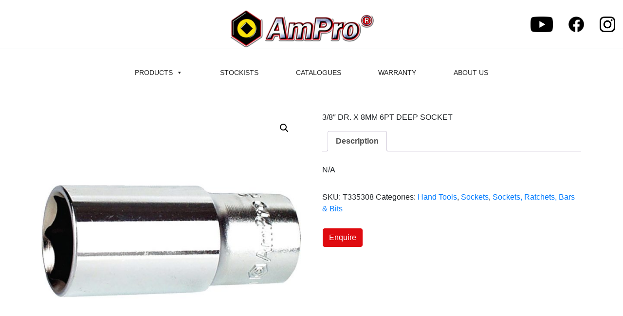

--- FILE ---
content_type: text/html; charset=UTF-8
request_url: https://amprosa.co.za/product/socket-521/
body_size: 13957
content:
<!DOCTYPE html>
<html lang="en-US">
<head>
<meta charset="UTF-8">
<meta name="viewport" content="width=device-width, initial-scale=1">
<link rel="profile" href="http://gmpg.org/xfn/11">

<script type="text/javascript" data-cookieconsent="ignore">
	window.dataLayer = window.dataLayer || [];

	function gtag() {
		dataLayer.push(arguments);
	}

	gtag("consent", "default", {
		ad_personalization: "denied",
		ad_storage: "denied",
		ad_user_data: "denied",
		analytics_storage: "denied",
		functionality_storage: "denied",
		personalization_storage: "denied",
		security_storage: "granted",
		wait_for_update: 500,
	});
	gtag("set", "ads_data_redaction", true);
	</script>
<script type="text/javascript"
		id="Cookiebot"
		src="https://consent.cookiebot.com/uc.js"
		data-implementation="wp"
		data-cbid="139a408b-8760-4110-9fc6-b5d5ce21884d"
							data-blockingmode="auto"
	></script>
<title>Socket &#8211; AmpPro</title>
<meta name='robots' content='max-image-preview:large' />
<link rel='dns-prefetch' href='//use.fontawesome.com' />
<link rel="alternate" type="application/rss+xml" title="AmpPro &raquo; Feed" href="https://amprosa.co.za/feed/" />
<link rel="alternate" type="application/rss+xml" title="AmpPro &raquo; Comments Feed" href="https://amprosa.co.za/comments/feed/" />
<link rel="alternate" title="oEmbed (JSON)" type="application/json+oembed" href="https://amprosa.co.za/wp-json/oembed/1.0/embed?url=https%3A%2F%2Famprosa.co.za%2Fproduct%2Fsocket-521%2F" />
<link rel="alternate" title="oEmbed (XML)" type="text/xml+oembed" href="https://amprosa.co.za/wp-json/oembed/1.0/embed?url=https%3A%2F%2Famprosa.co.za%2Fproduct%2Fsocket-521%2F&#038;format=xml" />
<style id='wp-img-auto-sizes-contain-inline-css' type='text/css'>
img:is([sizes=auto i],[sizes^="auto," i]){contain-intrinsic-size:3000px 1500px}
/*# sourceURL=wp-img-auto-sizes-contain-inline-css */
</style>
<style id='wp-emoji-styles-inline-css' type='text/css'>

	img.wp-smiley, img.emoji {
		display: inline !important;
		border: none !important;
		box-shadow: none !important;
		height: 1em !important;
		width: 1em !important;
		margin: 0 0.07em !important;
		vertical-align: -0.1em !important;
		background: none !important;
		padding: 0 !important;
	}
/*# sourceURL=wp-emoji-styles-inline-css */
</style>
<style id='wp-block-library-inline-css' type='text/css'>
:root{--wp-block-synced-color:#7a00df;--wp-block-synced-color--rgb:122,0,223;--wp-bound-block-color:var(--wp-block-synced-color);--wp-editor-canvas-background:#ddd;--wp-admin-theme-color:#007cba;--wp-admin-theme-color--rgb:0,124,186;--wp-admin-theme-color-darker-10:#006ba1;--wp-admin-theme-color-darker-10--rgb:0,107,160.5;--wp-admin-theme-color-darker-20:#005a87;--wp-admin-theme-color-darker-20--rgb:0,90,135;--wp-admin-border-width-focus:2px}@media (min-resolution:192dpi){:root{--wp-admin-border-width-focus:1.5px}}.wp-element-button{cursor:pointer}:root .has-very-light-gray-background-color{background-color:#eee}:root .has-very-dark-gray-background-color{background-color:#313131}:root .has-very-light-gray-color{color:#eee}:root .has-very-dark-gray-color{color:#313131}:root .has-vivid-green-cyan-to-vivid-cyan-blue-gradient-background{background:linear-gradient(135deg,#00d084,#0693e3)}:root .has-purple-crush-gradient-background{background:linear-gradient(135deg,#34e2e4,#4721fb 50%,#ab1dfe)}:root .has-hazy-dawn-gradient-background{background:linear-gradient(135deg,#faaca8,#dad0ec)}:root .has-subdued-olive-gradient-background{background:linear-gradient(135deg,#fafae1,#67a671)}:root .has-atomic-cream-gradient-background{background:linear-gradient(135deg,#fdd79a,#004a59)}:root .has-nightshade-gradient-background{background:linear-gradient(135deg,#330968,#31cdcf)}:root .has-midnight-gradient-background{background:linear-gradient(135deg,#020381,#2874fc)}:root{--wp--preset--font-size--normal:16px;--wp--preset--font-size--huge:42px}.has-regular-font-size{font-size:1em}.has-larger-font-size{font-size:2.625em}.has-normal-font-size{font-size:var(--wp--preset--font-size--normal)}.has-huge-font-size{font-size:var(--wp--preset--font-size--huge)}.has-text-align-center{text-align:center}.has-text-align-left{text-align:left}.has-text-align-right{text-align:right}.has-fit-text{white-space:nowrap!important}#end-resizable-editor-section{display:none}.aligncenter{clear:both}.items-justified-left{justify-content:flex-start}.items-justified-center{justify-content:center}.items-justified-right{justify-content:flex-end}.items-justified-space-between{justify-content:space-between}.screen-reader-text{border:0;clip-path:inset(50%);height:1px;margin:-1px;overflow:hidden;padding:0;position:absolute;width:1px;word-wrap:normal!important}.screen-reader-text:focus{background-color:#ddd;clip-path:none;color:#444;display:block;font-size:1em;height:auto;left:5px;line-height:normal;padding:15px 23px 14px;text-decoration:none;top:5px;width:auto;z-index:100000}html :where(.has-border-color){border-style:solid}html :where([style*=border-top-color]){border-top-style:solid}html :where([style*=border-right-color]){border-right-style:solid}html :where([style*=border-bottom-color]){border-bottom-style:solid}html :where([style*=border-left-color]){border-left-style:solid}html :where([style*=border-width]){border-style:solid}html :where([style*=border-top-width]){border-top-style:solid}html :where([style*=border-right-width]){border-right-style:solid}html :where([style*=border-bottom-width]){border-bottom-style:solid}html :where([style*=border-left-width]){border-left-style:solid}html :where(img[class*=wp-image-]){height:auto;max-width:100%}:where(figure){margin:0 0 1em}html :where(.is-position-sticky){--wp-admin--admin-bar--position-offset:var(--wp-admin--admin-bar--height,0px)}@media screen and (max-width:600px){html :where(.is-position-sticky){--wp-admin--admin-bar--position-offset:0px}}

/*# sourceURL=wp-block-library-inline-css */
</style><link rel='stylesheet' id='wc-blocks-style-css' href='https://amprosa.co.za/wp-content/plugins/woocommerce/assets/client/blocks/wc-blocks.css?ver=wc-10.4.3' type='text/css' media='all' />
<style id='global-styles-inline-css' type='text/css'>
:root{--wp--preset--aspect-ratio--square: 1;--wp--preset--aspect-ratio--4-3: 4/3;--wp--preset--aspect-ratio--3-4: 3/4;--wp--preset--aspect-ratio--3-2: 3/2;--wp--preset--aspect-ratio--2-3: 2/3;--wp--preset--aspect-ratio--16-9: 16/9;--wp--preset--aspect-ratio--9-16: 9/16;--wp--preset--color--black: #000000;--wp--preset--color--cyan-bluish-gray: #abb8c3;--wp--preset--color--white: #FFF;--wp--preset--color--pale-pink: #f78da7;--wp--preset--color--vivid-red: #cf2e2e;--wp--preset--color--luminous-vivid-orange: #ff6900;--wp--preset--color--luminous-vivid-amber: #fcb900;--wp--preset--color--light-green-cyan: #7bdcb5;--wp--preset--color--vivid-green-cyan: #00d084;--wp--preset--color--pale-cyan-blue: #8ed1fc;--wp--preset--color--vivid-cyan-blue: #0693e3;--wp--preset--color--vivid-purple: #9b51e0;--wp--preset--color--primary: #007bff;--wp--preset--color--secondary: #6c757d;--wp--preset--color--success: #28a745;--wp--preset--color--danger: #dc3545;--wp--preset--color--warning: #ffc107;--wp--preset--color--info: #17a2b8;--wp--preset--color--dark: #343a40;--wp--preset--color--light: #f8f9fa;--wp--preset--gradient--vivid-cyan-blue-to-vivid-purple: linear-gradient(135deg,rgb(6,147,227) 0%,rgb(155,81,224) 100%);--wp--preset--gradient--light-green-cyan-to-vivid-green-cyan: linear-gradient(135deg,rgb(122,220,180) 0%,rgb(0,208,130) 100%);--wp--preset--gradient--luminous-vivid-amber-to-luminous-vivid-orange: linear-gradient(135deg,rgb(252,185,0) 0%,rgb(255,105,0) 100%);--wp--preset--gradient--luminous-vivid-orange-to-vivid-red: linear-gradient(135deg,rgb(255,105,0) 0%,rgb(207,46,46) 100%);--wp--preset--gradient--very-light-gray-to-cyan-bluish-gray: linear-gradient(135deg,rgb(238,238,238) 0%,rgb(169,184,195) 100%);--wp--preset--gradient--cool-to-warm-spectrum: linear-gradient(135deg,rgb(74,234,220) 0%,rgb(151,120,209) 20%,rgb(207,42,186) 40%,rgb(238,44,130) 60%,rgb(251,105,98) 80%,rgb(254,248,76) 100%);--wp--preset--gradient--blush-light-purple: linear-gradient(135deg,rgb(255,206,236) 0%,rgb(152,150,240) 100%);--wp--preset--gradient--blush-bordeaux: linear-gradient(135deg,rgb(254,205,165) 0%,rgb(254,45,45) 50%,rgb(107,0,62) 100%);--wp--preset--gradient--luminous-dusk: linear-gradient(135deg,rgb(255,203,112) 0%,rgb(199,81,192) 50%,rgb(65,88,208) 100%);--wp--preset--gradient--pale-ocean: linear-gradient(135deg,rgb(255,245,203) 0%,rgb(182,227,212) 50%,rgb(51,167,181) 100%);--wp--preset--gradient--electric-grass: linear-gradient(135deg,rgb(202,248,128) 0%,rgb(113,206,126) 100%);--wp--preset--gradient--midnight: linear-gradient(135deg,rgb(2,3,129) 0%,rgb(40,116,252) 100%);--wp--preset--font-size--small: 13px;--wp--preset--font-size--medium: 20px;--wp--preset--font-size--large: 36px;--wp--preset--font-size--x-large: 42px;--wp--preset--spacing--20: 0.44rem;--wp--preset--spacing--30: 0.67rem;--wp--preset--spacing--40: 1rem;--wp--preset--spacing--50: 1.5rem;--wp--preset--spacing--60: 2.25rem;--wp--preset--spacing--70: 3.38rem;--wp--preset--spacing--80: 5.06rem;--wp--preset--shadow--natural: 6px 6px 9px rgba(0, 0, 0, 0.2);--wp--preset--shadow--deep: 12px 12px 50px rgba(0, 0, 0, 0.4);--wp--preset--shadow--sharp: 6px 6px 0px rgba(0, 0, 0, 0.2);--wp--preset--shadow--outlined: 6px 6px 0px -3px rgb(255, 255, 255), 6px 6px rgb(0, 0, 0);--wp--preset--shadow--crisp: 6px 6px 0px rgb(0, 0, 0);}:where(.is-layout-flex){gap: 0.5em;}:where(.is-layout-grid){gap: 0.5em;}body .is-layout-flex{display: flex;}.is-layout-flex{flex-wrap: wrap;align-items: center;}.is-layout-flex > :is(*, div){margin: 0;}body .is-layout-grid{display: grid;}.is-layout-grid > :is(*, div){margin: 0;}:where(.wp-block-columns.is-layout-flex){gap: 2em;}:where(.wp-block-columns.is-layout-grid){gap: 2em;}:where(.wp-block-post-template.is-layout-flex){gap: 1.25em;}:where(.wp-block-post-template.is-layout-grid){gap: 1.25em;}.has-black-color{color: var(--wp--preset--color--black) !important;}.has-cyan-bluish-gray-color{color: var(--wp--preset--color--cyan-bluish-gray) !important;}.has-white-color{color: var(--wp--preset--color--white) !important;}.has-pale-pink-color{color: var(--wp--preset--color--pale-pink) !important;}.has-vivid-red-color{color: var(--wp--preset--color--vivid-red) !important;}.has-luminous-vivid-orange-color{color: var(--wp--preset--color--luminous-vivid-orange) !important;}.has-luminous-vivid-amber-color{color: var(--wp--preset--color--luminous-vivid-amber) !important;}.has-light-green-cyan-color{color: var(--wp--preset--color--light-green-cyan) !important;}.has-vivid-green-cyan-color{color: var(--wp--preset--color--vivid-green-cyan) !important;}.has-pale-cyan-blue-color{color: var(--wp--preset--color--pale-cyan-blue) !important;}.has-vivid-cyan-blue-color{color: var(--wp--preset--color--vivid-cyan-blue) !important;}.has-vivid-purple-color{color: var(--wp--preset--color--vivid-purple) !important;}.has-black-background-color{background-color: var(--wp--preset--color--black) !important;}.has-cyan-bluish-gray-background-color{background-color: var(--wp--preset--color--cyan-bluish-gray) !important;}.has-white-background-color{background-color: var(--wp--preset--color--white) !important;}.has-pale-pink-background-color{background-color: var(--wp--preset--color--pale-pink) !important;}.has-vivid-red-background-color{background-color: var(--wp--preset--color--vivid-red) !important;}.has-luminous-vivid-orange-background-color{background-color: var(--wp--preset--color--luminous-vivid-orange) !important;}.has-luminous-vivid-amber-background-color{background-color: var(--wp--preset--color--luminous-vivid-amber) !important;}.has-light-green-cyan-background-color{background-color: var(--wp--preset--color--light-green-cyan) !important;}.has-vivid-green-cyan-background-color{background-color: var(--wp--preset--color--vivid-green-cyan) !important;}.has-pale-cyan-blue-background-color{background-color: var(--wp--preset--color--pale-cyan-blue) !important;}.has-vivid-cyan-blue-background-color{background-color: var(--wp--preset--color--vivid-cyan-blue) !important;}.has-vivid-purple-background-color{background-color: var(--wp--preset--color--vivid-purple) !important;}.has-black-border-color{border-color: var(--wp--preset--color--black) !important;}.has-cyan-bluish-gray-border-color{border-color: var(--wp--preset--color--cyan-bluish-gray) !important;}.has-white-border-color{border-color: var(--wp--preset--color--white) !important;}.has-pale-pink-border-color{border-color: var(--wp--preset--color--pale-pink) !important;}.has-vivid-red-border-color{border-color: var(--wp--preset--color--vivid-red) !important;}.has-luminous-vivid-orange-border-color{border-color: var(--wp--preset--color--luminous-vivid-orange) !important;}.has-luminous-vivid-amber-border-color{border-color: var(--wp--preset--color--luminous-vivid-amber) !important;}.has-light-green-cyan-border-color{border-color: var(--wp--preset--color--light-green-cyan) !important;}.has-vivid-green-cyan-border-color{border-color: var(--wp--preset--color--vivid-green-cyan) !important;}.has-pale-cyan-blue-border-color{border-color: var(--wp--preset--color--pale-cyan-blue) !important;}.has-vivid-cyan-blue-border-color{border-color: var(--wp--preset--color--vivid-cyan-blue) !important;}.has-vivid-purple-border-color{border-color: var(--wp--preset--color--vivid-purple) !important;}.has-vivid-cyan-blue-to-vivid-purple-gradient-background{background: var(--wp--preset--gradient--vivid-cyan-blue-to-vivid-purple) !important;}.has-light-green-cyan-to-vivid-green-cyan-gradient-background{background: var(--wp--preset--gradient--light-green-cyan-to-vivid-green-cyan) !important;}.has-luminous-vivid-amber-to-luminous-vivid-orange-gradient-background{background: var(--wp--preset--gradient--luminous-vivid-amber-to-luminous-vivid-orange) !important;}.has-luminous-vivid-orange-to-vivid-red-gradient-background{background: var(--wp--preset--gradient--luminous-vivid-orange-to-vivid-red) !important;}.has-very-light-gray-to-cyan-bluish-gray-gradient-background{background: var(--wp--preset--gradient--very-light-gray-to-cyan-bluish-gray) !important;}.has-cool-to-warm-spectrum-gradient-background{background: var(--wp--preset--gradient--cool-to-warm-spectrum) !important;}.has-blush-light-purple-gradient-background{background: var(--wp--preset--gradient--blush-light-purple) !important;}.has-blush-bordeaux-gradient-background{background: var(--wp--preset--gradient--blush-bordeaux) !important;}.has-luminous-dusk-gradient-background{background: var(--wp--preset--gradient--luminous-dusk) !important;}.has-pale-ocean-gradient-background{background: var(--wp--preset--gradient--pale-ocean) !important;}.has-electric-grass-gradient-background{background: var(--wp--preset--gradient--electric-grass) !important;}.has-midnight-gradient-background{background: var(--wp--preset--gradient--midnight) !important;}.has-small-font-size{font-size: var(--wp--preset--font-size--small) !important;}.has-medium-font-size{font-size: var(--wp--preset--font-size--medium) !important;}.has-large-font-size{font-size: var(--wp--preset--font-size--large) !important;}.has-x-large-font-size{font-size: var(--wp--preset--font-size--x-large) !important;}
/*# sourceURL=global-styles-inline-css */
</style>

<style id='classic-theme-styles-inline-css' type='text/css'>
/*! This file is auto-generated */
.wp-block-button__link{color:#fff;background-color:#32373c;border-radius:9999px;box-shadow:none;text-decoration:none;padding:calc(.667em + 2px) calc(1.333em + 2px);font-size:1.125em}.wp-block-file__button{background:#32373c;color:#fff;text-decoration:none}
/*# sourceURL=/wp-includes/css/classic-themes.min.css */
</style>
<link rel='stylesheet' id='photoswipe-css' href='https://amprosa.co.za/wp-content/plugins/woocommerce/assets/css/photoswipe/photoswipe.min.css?ver=10.4.3' type='text/css' media='all' />
<link rel='stylesheet' id='photoswipe-default-skin-css' href='https://amprosa.co.za/wp-content/plugins/woocommerce/assets/css/photoswipe/default-skin/default-skin.min.css?ver=10.4.3' type='text/css' media='all' />
<link rel='stylesheet' id='woocommerce-layout-css' href='https://amprosa.co.za/wp-content/plugins/woocommerce/assets/css/woocommerce-layout.css?ver=10.4.3' type='text/css' media='all' />
<link rel='stylesheet' id='woocommerce-smallscreen-css' href='https://amprosa.co.za/wp-content/plugins/woocommerce/assets/css/woocommerce-smallscreen.css?ver=10.4.3' type='text/css' media='only screen and (max-width: 768px)' />
<link rel='stylesheet' id='woocommerce-general-css' href='https://amprosa.co.za/wp-content/plugins/woocommerce/assets/css/woocommerce.css?ver=10.4.3' type='text/css' media='all' />
<style id='woocommerce-inline-inline-css' type='text/css'>
.woocommerce form .form-row .required { visibility: visible; }
/*# sourceURL=woocommerce-inline-inline-css */
</style>
<link rel='stylesheet' id='megamenu-css' href='https://amprosa.co.za/wp-content/uploads/maxmegamenu/style.css?ver=f5d8dc' type='text/css' media='all' />
<link rel='stylesheet' id='dashicons-css' href='https://amprosa.co.za/wp-includes/css/dashicons.min.css?ver=6.9' type='text/css' media='all' />
<link rel='stylesheet' id='strappress-style-css' href='https://amprosa.co.za/wp-content/themes/ampro-theme/style.css?ver=4.2.1' type='text/css' media='all' />
<!--n2css--><!--n2js--><script type="text/javascript" src="https://amprosa.co.za/wp-includes/js/jquery/jquery.min.js?ver=3.7.1" id="jquery-core-js"></script>
<script type="text/javascript" src="https://amprosa.co.za/wp-includes/js/jquery/jquery-migrate.min.js?ver=3.4.1" id="jquery-migrate-js"></script>
<script type="text/javascript" src="https://amprosa.co.za/wp-content/plugins/woocommerce/assets/js/jquery-blockui/jquery.blockUI.min.js?ver=2.7.0-wc.10.4.3" id="wc-jquery-blockui-js" defer="defer" data-wp-strategy="defer"></script>
<script type="text/javascript" id="wc-add-to-cart-js-extra">
/* <![CDATA[ */
var wc_add_to_cart_params = {"ajax_url":"/wp-admin/admin-ajax.php","wc_ajax_url":"/?wc-ajax=%%endpoint%%","i18n_view_cart":"View cart","cart_url":"https://amprosa.co.za/cart/","is_cart":"","cart_redirect_after_add":"no"};
//# sourceURL=wc-add-to-cart-js-extra
/* ]]> */
</script>
<script type="text/javascript" src="https://amprosa.co.za/wp-content/plugins/woocommerce/assets/js/frontend/add-to-cart.min.js?ver=10.4.3" id="wc-add-to-cart-js" defer="defer" data-wp-strategy="defer"></script>
<script type="text/javascript" src="https://amprosa.co.za/wp-content/plugins/woocommerce/assets/js/zoom/jquery.zoom.min.js?ver=1.7.21-wc.10.4.3" id="wc-zoom-js" defer="defer" data-wp-strategy="defer"></script>
<script type="text/javascript" src="https://amprosa.co.za/wp-content/plugins/woocommerce/assets/js/flexslider/jquery.flexslider.min.js?ver=2.7.2-wc.10.4.3" id="wc-flexslider-js" defer="defer" data-wp-strategy="defer"></script>
<script type="text/javascript" src="https://amprosa.co.za/wp-content/plugins/woocommerce/assets/js/photoswipe/photoswipe.min.js?ver=4.1.1-wc.10.4.3" id="wc-photoswipe-js" defer="defer" data-wp-strategy="defer"></script>
<script type="text/javascript" src="https://amprosa.co.za/wp-content/plugins/woocommerce/assets/js/photoswipe/photoswipe-ui-default.min.js?ver=4.1.1-wc.10.4.3" id="wc-photoswipe-ui-default-js" defer="defer" data-wp-strategy="defer"></script>
<script type="text/javascript" id="wc-single-product-js-extra">
/* <![CDATA[ */
var wc_single_product_params = {"i18n_required_rating_text":"Please select a rating","i18n_rating_options":["1 of 5 stars","2 of 5 stars","3 of 5 stars","4 of 5 stars","5 of 5 stars"],"i18n_product_gallery_trigger_text":"View full-screen image gallery","review_rating_required":"yes","flexslider":{"rtl":false,"animation":"slide","smoothHeight":true,"directionNav":false,"controlNav":"thumbnails","slideshow":false,"animationSpeed":500,"animationLoop":false,"allowOneSlide":false},"zoom_enabled":"1","zoom_options":[],"photoswipe_enabled":"1","photoswipe_options":{"shareEl":false,"closeOnScroll":false,"history":false,"hideAnimationDuration":0,"showAnimationDuration":0},"flexslider_enabled":"1"};
//# sourceURL=wc-single-product-js-extra
/* ]]> */
</script>
<script type="text/javascript" src="https://amprosa.co.za/wp-content/plugins/woocommerce/assets/js/frontend/single-product.min.js?ver=10.4.3" id="wc-single-product-js" defer="defer" data-wp-strategy="defer"></script>
<script type="text/javascript" src="https://amprosa.co.za/wp-content/plugins/woocommerce/assets/js/js-cookie/js.cookie.min.js?ver=2.1.4-wc.10.4.3" id="wc-js-cookie-js" defer="defer" data-wp-strategy="defer"></script>
<script type="text/javascript" id="woocommerce-js-extra">
/* <![CDATA[ */
var woocommerce_params = {"ajax_url":"/wp-admin/admin-ajax.php","wc_ajax_url":"/?wc-ajax=%%endpoint%%","i18n_password_show":"Show password","i18n_password_hide":"Hide password"};
//# sourceURL=woocommerce-js-extra
/* ]]> */
</script>
<script type="text/javascript" src="https://amprosa.co.za/wp-content/plugins/woocommerce/assets/js/frontend/woocommerce.min.js?ver=10.4.3" id="woocommerce-js" defer="defer" data-wp-strategy="defer"></script>
<script src="//use.fontawesome.com/releases/v5.6.3/js/all.js?ver=5.6.3" defer></script><link rel="https://api.w.org/" href="https://amprosa.co.za/wp-json/" /><link rel="alternate" title="JSON" type="application/json" href="https://amprosa.co.za/wp-json/wp/v2/product/8455" /><link rel="EditURI" type="application/rsd+xml" title="RSD" href="https://amprosa.co.za/xmlrpc.php?rsd" />
<meta name="generator" content="WordPress 6.9" />
<meta name="generator" content="WooCommerce 10.4.3" />
<link rel="canonical" href="https://amprosa.co.za/product/socket-521/" />
<link rel='shortlink' href='https://amprosa.co.za/?p=8455' />
	<noscript><style>.woocommerce-product-gallery{ opacity: 1 !important; }</style></noscript>
	<style type="text/css" id="custom-background-css">
body.custom-background { background-color: #fff; }
</style>
	<link rel="icon" href="https://amprosa.co.za/wp-content/uploads/2020/08/cropped-ampro_favicon-32x32.png" sizes="32x32" />
<link rel="icon" href="https://amprosa.co.za/wp-content/uploads/2020/08/cropped-ampro_favicon-192x192.png" sizes="192x192" />
<link rel="apple-touch-icon" href="https://amprosa.co.za/wp-content/uploads/2020/08/cropped-ampro_favicon-180x180.png" />
<meta name="msapplication-TileImage" content="https://amprosa.co.za/wp-content/uploads/2020/08/cropped-ampro_favicon-270x270.png" />
		<style type="text/css" id="wp-custom-css">
			div.motus-info {
	width: 100%;
}
div.sp-wcsp-slider-area {
	margin-top: 7rem;
}
header.site-header {
    margin-bottom: 0rem;
}
header.entry-header {
	display: none;
}
div.header_tagline {
	display: none;
}
div.entry-content {
	padding-top: 2rem;
}
div.wpforms-container-full .wpforms-form input[type=submit], div.wpforms-container-full .wpforms-form button[type=submit], div.wpforms-container-full .wpforms-form .wpforms-page-button{
	background-color: #bb090d;
	color: white;
	border: none;
	border-radius: 0.5rem;
}
div.wpforms-container-full .wpforms-form input[type=submit]:hover, div.wpforms-container-full .wpforms-form input[type=submit]:focus, div.wpforms-container-full .wpforms-form input[type=submit]:active, div.wpforms-container-full .wpforms-form button[type=submit]:hover, div.wpforms-container-full .wpforms-form button[type=submit]:focus, div.wpforms-container-full .wpforms-form button[type=submit]:active, div.wpforms-container-full .wpforms-form .wpforms-page-button:hover, div.wpforms-container-full .wpforms-form .wpforms-page-button:active, div.wpforms-container-full .wpforms-form .wpforms-page-button:focus {
	border: none;
	background-color: #bb090d;
	color: white;
}

ul.wp-block-latest-posts.wp-block-latest-posts__list li a {
	width: 100%;
  display: block;
	color: #fff;
	background-color: #32373c;
	border: none;
	border-radius: 28px;
	box-shadow: none;
	cursor: pointer;
	display: inline-block;
	font-size: 18px;
	padding: 12px 24px;
	text-align: center;
	text-decoration: none;
	overflow-wrap: break-word;
  margin: 0.2rem;
}
li.cat-item a, .page-numbers li a.page-numbers {
	color: #df0b10;
}

div.sp-wcsp-cat-details-content {
	min-height: 118px;
  display: flex;
  flex-direction: column;
  justify-content: flex-end;
}

.summary.entry-summary .alert.alert-secondary {
    color: #464a4e;
    background-color: #fff;
    border-color: #fff;
    text-align: left !important;
    padding: 0;
    margin-top: 27px;
}
figure.aligncenter figcaption span {
	text-align: center;
	display: block;
}

aside.widget-area section.woocommerce.widget_product_search button.btn.text-light {
	color: darkgray !important;
}

@media only screen and (min-width: 992px) {
	header.site-header nav.navbar div.navbar-brand a {
		margin-left: 150px
	}
	div.motus-info img {
		max-height: 100px;
  }
}

footer.site-footer ul.container.footer-menu li.has-subitems ul,
footer.site-footer ul.container.footer-menu li.has-subitems ul li {
    display: block;
}		</style>
		<style type="text/css">/** Mega Menu CSS: fs **/</style>
</head>

<body class="wp-singular product-template-default single single-product postid-8455 custom-background wp-embed-responsive wp-theme-ampro-theme theme-ampro-theme woocommerce woocommerce-page woocommerce-no-js mega-menu-primary group-blog">
<div id="page" class="site">

	<header id="masthead" class="site-header" role="banner">
		<nav class="navbar navbar-expand-lg navbar-light">
			<div class="container-fluid p-0 flex-row border-bottom w-100">
				<div class="navbar-brand p-0 mx-auto">
					<a class="d-block pl-5" href="https://amprosa.co.za/" rel="home">
						<img class="logo" src="https://amprosa.co.za/wp-content/themes/ampro-theme/images/ampro.png" alt="AmpPro">
					</a>
			 	</div>
				<div class="social_icons">
											<a href="https://www.youtube.com/channel/UCNFyj6L0jxyN0OzrH8fqARw" target="_blank"><img src="https://amprosa.co.za/wp-content/themes/ampro-theme/images/youtube_black.png" alt="https://www.youtube.com/channel/UCNFyj6L0jxyN0OzrH8fqARw"></a>
																<a href="https://web.facebook.com/amprosaofficial/" target="_blank"><img src="https://amprosa.co.za/wp-content/themes/ampro-theme/images/facebook_black.png" alt="https://web.facebook.com/amprosaofficial/"></a>
																					<a href="https://instagram.com/ampro.sa?igshid=14f3pvz2p0w35" target="_blank"><img src="https://amprosa.co.za/wp-content/themes/ampro-theme/images/insta_black.png" alt="https://instagram.com/ampro.sa?igshid=14f3pvz2p0w35"></a>
									</div>
	        </div>
			
		</nav>
		<nav class="navbar navbar-expand-lg navbar-light">
			<div class="navbar w-100" id="navbarNav">
				<div id="mega-menu-wrap-primary" class="mega-menu-wrap"><div class="mega-menu-toggle"><div class="mega-toggle-blocks-left"></div><div class="mega-toggle-blocks-center"></div><div class="mega-toggle-blocks-right"><div class='mega-toggle-block mega-menu-toggle-animated-block mega-toggle-block-1' id='mega-toggle-block-1'><button aria-label="Toggle Menu" class="mega-toggle-animated mega-toggle-animated-slider" type="button" aria-expanded="false">
                  <span class="mega-toggle-animated-box">
                    <span class="mega-toggle-animated-inner"></span>
                  </span>
                </button></div></div></div><ul id="mega-menu-primary" class="mega-menu max-mega-menu mega-menu-horizontal mega-no-js" data-event="hover_intent" data-effect="fade_up" data-effect-speed="200" data-effect-mobile="disabled" data-effect-speed-mobile="0" data-mobile-force-width="body" data-second-click="go" data-document-click="collapse" data-vertical-behaviour="standard" data-breakpoint="640" data-unbind="true" data-mobile-state="collapse_all" data-mobile-direction="vertical" data-hover-intent-timeout="300" data-hover-intent-interval="100"><li class="mega-menu-item mega-menu-item-type-custom mega-menu-item-object-custom mega-menu-item-has-children mega-menu-megamenu mega-menu-grid mega-align-bottom-left mega-menu-grid mega-menu-item-3923" id="mega-menu-item-3923"><a class="mega-menu-link" href="#" aria-expanded="false" tabindex="0">Products<span class="mega-indicator" aria-hidden="true"></span></a>
<ul class="mega-sub-menu" role='presentation'>
<li class="mega-menu-row" id="mega-menu-3923-0">
	<ul class="mega-sub-menu" style='--columns:12' role='presentation'>
<li class="mega-menu-column mega-menu-columns-2-of-12" style="--columns:12; --span:2" id="mega-menu-3923-0-0">
		<ul class="mega-sub-menu">
<li class="mega-menu-item mega-menu-item-type-taxonomy mega-menu-item-object-product_cat mega-menu-item-has-children mega-menu-item-9078" id="mega-menu-item-9078"><a class="mega-menu-link" href="https://amprosa.co.za/product-category/air-power-tools/">Air Power Tools<span class="mega-indicator" aria-hidden="true"></span></a>
			<ul class="mega-sub-menu">
<li class="mega-menu-item mega-menu-item-type-taxonomy mega-menu-item-object-product_cat mega-menu-item-9096" id="mega-menu-item-9096"><a class="mega-menu-link" href="https://amprosa.co.za/product-category/air-power-tools/air-accessories/">Air Accessories</a></li><li class="mega-menu-item mega-menu-item-type-taxonomy mega-menu-item-object-product_cat mega-menu-item-9098" id="mega-menu-item-9098"><a class="mega-menu-link" href="https://amprosa.co.za/product-category/air-power-tools/drill-hammers-impact-wrench/">Drill/Hammers/Impact Wrench</a></li><li class="mega-menu-item mega-menu-item-type-taxonomy mega-menu-item-object-product_cat mega-menu-item-9099" id="mega-menu-item-9099"><a class="mega-menu-link" href="https://amprosa.co.za/product-category/air-power-tools/griding-cutting/">Griding/Cutting</a></li><li class="mega-menu-item mega-menu-item-type-taxonomy mega-menu-item-object-product_cat mega-menu-item-9100" id="mega-menu-item-9100"><a class="mega-menu-link" href="https://amprosa.co.za/product-category/air-power-tools/sanding-polishing/">Sanding/Polishing</a></li><li class="mega-menu-item mega-menu-item-type-taxonomy mega-menu-item-object-product_cat mega-menu-item-9101" id="mega-menu-item-9101"><a class="mega-menu-link" href="https://amprosa.co.za/product-category/air-power-tools/sockets-ratchets-bars/">Sockets, Ratchets &amp; Bars</a></li><li class="mega-menu-item mega-menu-item-type-taxonomy mega-menu-item-object-product_cat mega-menu-item-9102" id="mega-menu-item-9102"><a class="mega-menu-link" href="https://amprosa.co.za/product-category/air-power-tools/spraying-grease-air-guns-repair-kits/">Spraying/Grease/Air Guns</a></li>			</ul>
</li>		</ul>
</li><li class="mega-menu-column mega-menu-columns-2-of-12" style="--columns:12; --span:2" id="mega-menu-3923-0-1">
		<ul class="mega-sub-menu">
<li class="mega-menu-item mega-menu-item-type-taxonomy mega-menu-item-object-product_cat mega-current-product-ancestor mega-current-menu-parent mega-current-product-parent mega-menu-item-has-children mega-menu-item-9076" id="mega-menu-item-9076"><a class="mega-menu-link" href="https://amprosa.co.za/product-category/hand-tools/">Hand Tools<span class="mega-indicator" aria-hidden="true"></span></a>
			<ul class="mega-sub-menu">
<li class="mega-menu-item mega-menu-item-type-taxonomy mega-menu-item-object-product_cat mega-menu-item-9103" id="mega-menu-item-9103"><a class="mega-menu-link" href="https://amprosa.co.za/product-category/hand-tools/allen-torx-key/">Allen &amp; Torx Key</a></li><li class="mega-menu-item mega-menu-item-type-taxonomy mega-menu-item-object-product_cat mega-menu-item-9105" id="mega-menu-item-9105"><a class="mega-menu-link" href="https://amprosa.co.za/product-category/service-workshop-tools/engine-hand-tools/">Engine</a></li><li class="mega-menu-item mega-menu-item-type-taxonomy mega-menu-item-object-product_cat mega-menu-item-9106" id="mega-menu-item-9106"><a class="mega-menu-link" href="https://amprosa.co.za/product-category/hand-tools/general-hand-tools/">General</a></li><li class="mega-menu-item mega-menu-item-type-taxonomy mega-menu-item-object-product_cat mega-menu-item-9107" id="mega-menu-item-9107"><a class="mega-menu-link" href="https://amprosa.co.za/product-category/hand-tools/grinding-cutting-filing/">Grinding/Cutting/Filing</a></li><li class="mega-menu-item mega-menu-item-type-taxonomy mega-menu-item-object-product_cat mega-menu-item-9108" id="mega-menu-item-9108"><a class="mega-menu-link" href="https://amprosa.co.za/product-category/hand-tools/hammers-chisel-punch/">Hammers/Chisel/Punch</a></li><li class="mega-menu-item mega-menu-item-type-taxonomy mega-menu-item-object-product_cat mega-menu-item-9109" id="mega-menu-item-9109"><a class="mega-menu-link" href="https://amprosa.co.za/product-category/hand-tools/grinding-cutting-filing/knives-blades/">Knives/Blades</a></li><li class="mega-menu-item mega-menu-item-type-taxonomy mega-menu-item-object-product_cat mega-menu-item-9110" id="mega-menu-item-9110"><a class="mega-menu-link" href="https://amprosa.co.za/product-category/hand-tools/measuring/">Measuring</a></li><li class="mega-menu-item mega-menu-item-type-taxonomy mega-menu-item-object-product_cat mega-menu-item-9081" id="mega-menu-item-9081"><a class="mega-menu-link" href="https://amprosa.co.za/product-category/hand-tools/pliers/">Pliers</a></li><li class="mega-menu-item mega-menu-item-type-taxonomy mega-menu-item-object-product_cat mega-menu-item-9547" id="mega-menu-item-9547"><a class="mega-menu-link" href="https://amprosa.co.za/product-category/hand-tools/screwdrivers/">Screwdrivers</a></li><li class="mega-menu-item mega-menu-item-type-taxonomy mega-menu-item-object-product_cat mega-current-product-ancestor mega-current-menu-parent mega-current-product-parent mega-menu-item-9079" id="mega-menu-item-9079"><a class="mega-menu-link" href="https://amprosa.co.za/product-category/hand-tools/sockets-ratchets-bars-bits/">Sockets, Ratchets, Bars &amp; Bits</a></li><li class="mega-menu-item mega-menu-item-type-taxonomy mega-menu-item-object-product_cat mega-menu-item-9113" id="mega-menu-item-9113"><a class="mega-menu-link" href="https://amprosa.co.za/product-category/hand-tools/torque-wrench/">Torque Wrench</a></li><li class="mega-menu-item mega-menu-item-type-taxonomy mega-menu-item-object-product_cat mega-menu-item-9114" id="mega-menu-item-9114"><a class="mega-menu-link" href="https://amprosa.co.za/product-category/hand-tools/tyre-tubing-tools/">Tyre &amp; Tubing Tools</a></li><li class="mega-menu-item mega-menu-item-type-taxonomy mega-menu-item-object-product_cat mega-menu-item-9080" id="mega-menu-item-9080"><a class="mega-menu-link" href="https://amprosa.co.za/product-category/hand-tools/wrenchs-spanners/">Wrenchs/Spanners</a></li>			</ul>
</li>		</ul>
</li><li class="mega-menu-column mega-menu-columns-2-of-12" style="--columns:12; --span:2" id="mega-menu-3923-0-2">
		<ul class="mega-sub-menu">
<li class="mega-menu-item mega-menu-item-type-taxonomy mega-menu-item-object-product_cat mega-menu-item-has-children mega-menu-item-9085" id="mega-menu-item-9085"><a class="mega-menu-link" href="https://amprosa.co.za/product-category/repair-kits/">Repair Kits<span class="mega-indicator" aria-hidden="true"></span></a>
			<ul class="mega-sub-menu">
<li class="mega-menu-item mega-menu-item-type-taxonomy mega-menu-item-object-product_cat mega-menu-item-9115" id="mega-menu-item-9115"><a class="mega-menu-link" href="https://amprosa.co.za/product-category/repair-kits/air-tools/">Air Tools</a></li><li class="mega-menu-item mega-menu-item-type-taxonomy mega-menu-item-object-product_cat mega-menu-item-11626" id="mega-menu-item-11626"><a class="mega-menu-link" href="https://amprosa.co.za/product-category/air-power-tools/air-guns/">Air Guns</a></li><li class="mega-menu-item mega-menu-item-type-taxonomy mega-menu-item-object-product_cat mega-menu-item-9093" id="mega-menu-item-9093"><a class="mega-menu-link" href="https://amprosa.co.za/product-category/repair-kits/ratchets-bars/">Ratchets &amp; Bars</a></li><li class="mega-menu-item mega-menu-item-type-taxonomy mega-menu-item-object-product_cat mega-menu-item-11625" id="mega-menu-item-11625"><a class="mega-menu-link" href="https://amprosa.co.za/product-category/repair-kits/torque-wrenches-wrenches/">Torque Wrenches</a></li>			</ul>
</li>		</ul>
</li><li class="mega-menu-column mega-menu-columns-2-of-12" style="--columns:12; --span:2" id="mega-menu-3923-0-3">
		<ul class="mega-sub-menu">
<li class="mega-menu-item mega-menu-item-type-taxonomy mega-menu-item-object-product_cat mega-menu-item-has-children mega-menu-item-9077" id="mega-menu-item-9077"><a class="mega-menu-link" href="https://amprosa.co.za/product-category/service-workshop-tools/">Service &amp; Workshop Tools<span class="mega-indicator" aria-hidden="true"></span></a>
			<ul class="mega-sub-menu">
<li class="mega-menu-item mega-menu-item-type-taxonomy mega-menu-item-object-product_cat mega-menu-item-9120" id="mega-menu-item-9120"><a class="mega-menu-link" href="https://amprosa.co.za/product-category/service-workshop-tools/body/">Body</a></li><li class="mega-menu-item mega-menu-item-type-taxonomy mega-menu-item-object-product_cat mega-menu-item-9121" id="mega-menu-item-9121"><a class="mega-menu-link" href="https://amprosa.co.za/product-category/service-workshop-tools/brakes/">Brakes</a></li><li class="mega-menu-item mega-menu-item-type-taxonomy mega-menu-item-object-product_cat mega-menu-item-9122" id="mega-menu-item-9122"><a class="mega-menu-link" href="https://amprosa.co.za/product-category/service-workshop-tools/cleaning/">Cleaning</a></li><li class="mega-menu-item mega-menu-item-type-taxonomy mega-menu-item-object-product_cat mega-menu-item-9123" id="mega-menu-item-9123"><a class="mega-menu-link" href="https://amprosa.co.za/product-category/service-workshop-tools/clutch/">Clutch</a></li><li class="mega-menu-item mega-menu-item-type-taxonomy mega-menu-item-object-product_cat mega-menu-item-9124" id="mega-menu-item-9124"><a class="mega-menu-link" href="https://amprosa.co.za/product-category/service-workshop-tools/cooling/">Cooling</a></li><li class="mega-menu-item mega-menu-item-type-taxonomy mega-menu-item-object-product_cat mega-menu-item-9125" id="mega-menu-item-9125"><a class="mega-menu-link" href="https://amprosa.co.za/product-category/service-workshop-tools/drills-extractors-taps-dies/">Drills / Extractors / Taps &amp; Dies</a></li><li class="mega-menu-item mega-menu-item-type-taxonomy mega-menu-item-object-product_cat mega-menu-item-9127" id="mega-menu-item-9127"><a class="mega-menu-link" href="https://amprosa.co.za/product-category/service-workshop-tools/fuel-system/engine/">Engine</a></li><li class="mega-menu-item mega-menu-item-type-taxonomy mega-menu-item-object-product_cat mega-menu-item-9128" id="mega-menu-item-9128"><a class="mega-menu-link" href="https://amprosa.co.za/product-category/service-workshop-tools/fuel-system/">Fuel System</a></li><li class="mega-menu-item mega-menu-item-type-taxonomy mega-menu-item-object-product_cat mega-menu-item-9129" id="mega-menu-item-9129"><a class="mega-menu-link" href="https://amprosa.co.za/product-category/service-workshop-tools/general/">General</a></li><li class="mega-menu-item mega-menu-item-type-taxonomy mega-menu-item-object-product_cat mega-menu-item-9130" id="mega-menu-item-9130"><a class="mega-menu-link" href="https://amprosa.co.za/product-category/service-workshop-tools/grease-guns-oil-suction-and-refill/">Grease Guns, Oil Suction and Refill</a></li><li class="mega-menu-item mega-menu-item-type-taxonomy mega-menu-item-object-product_cat mega-menu-item-9131" id="mega-menu-item-9131"><a class="mega-menu-link" href="https://amprosa.co.za/product-category/service-workshop-tools/honing/">Honing</a></li><li class="mega-menu-item mega-menu-item-type-taxonomy mega-menu-item-object-product_cat mega-menu-item-9134" id="mega-menu-item-9134"><a class="mega-menu-link" href="https://amprosa.co.za/product-category/service-workshop-tools/magnetic-tools/">Lighting / Pickup / Magnetic Tools</a></li><li class="mega-menu-item mega-menu-item-type-taxonomy mega-menu-item-object-product_cat mega-menu-item-9135" id="mega-menu-item-9135"><a class="mega-menu-link" href="https://amprosa.co.za/product-category/service-workshop-tools/measuring-tools/">Measuring Tools</a></li><li class="mega-menu-item mega-menu-item-type-taxonomy mega-menu-item-object-product_cat mega-menu-item-9136" id="mega-menu-item-9136"><a class="mega-menu-link" href="https://amprosa.co.za/product-category/service-workshop-tools/oil-filter-wrenches/">Oil Filter Wrenches</a></li><li class="mega-menu-item mega-menu-item-type-taxonomy mega-menu-item-object-product_cat mega-menu-item-9092" id="mega-menu-item-9092"><a class="mega-menu-link" href="https://amprosa.co.za/product-category/service-workshop-tools/suspension/">Suspension</a></li><li class="mega-menu-item mega-menu-item-type-taxonomy mega-menu-item-object-product_cat mega-menu-item-9139" id="mega-menu-item-9139"><a class="mega-menu-link" href="https://amprosa.co.za/product-category/service-workshop-tools/vice-clamps-pullers/">Bench Vice / Bearing, Gear &amp; Pully Pullers</a></li><li class="mega-menu-item mega-menu-item-type-taxonomy mega-menu-item-object-product_cat mega-menu-item-9141" id="mega-menu-item-9141"><a class="mega-menu-link" href="https://amprosa.co.za/product-category/service-workshop-tools/wheel/">Wheel</a></li>			</ul>
</li>		</ul>
</li><li class="mega-menu-column mega-menu-columns-2-of-12" style="--columns:12; --span:2" id="mega-menu-3923-0-4">
		<ul class="mega-sub-menu">
<li class="mega-menu-item mega-menu-item-type-taxonomy mega-menu-item-object-product_cat mega-menu-item-has-children mega-menu-item-9086" id="mega-menu-item-9086"><a class="mega-menu-link" href="https://amprosa.co.za/product-category/tool-boxes-trolleys-storage/">Tool Boxes, Trolleys &amp; Storage<span class="mega-indicator" aria-hidden="true"></span></a>
			<ul class="mega-sub-menu">
<li class="mega-menu-item mega-menu-item-type-taxonomy mega-menu-item-object-product_cat mega-menu-item-9142" id="mega-menu-item-9142"><a class="mega-menu-link" href="https://amprosa.co.za/product-category/tool-boxes-trolleys-storage/storage/">Storage / Wagons &amp; Trolleys</a></li><li class="mega-menu-item mega-menu-item-type-taxonomy mega-menu-item-object-product_cat mega-menu-item-9144" id="mega-menu-item-9144"><a class="mega-menu-link" href="https://amprosa.co.za/product-category/tool-boxes-trolleys-storage/tool-boxes/">Tool Boxes</a></li><li class="mega-menu-item mega-menu-item-type-taxonomy mega-menu-item-object-product_cat mega-menu-item-11592" id="mega-menu-item-11592"><a class="mega-menu-link" href="https://amprosa.co.za/product-category/tool-boxes-trolleys-storage/tool-boxes-sets-storage/">Tool Boxes/Sets</a></li>			</ul>
</li>		</ul>
</li><li class="mega-menu-column mega-menu-columns-2-of-12" style="--columns:12; --span:2" id="mega-menu-3923-0-5">
		<ul class="mega-sub-menu">
<li class="mega-menu-item mega-menu-item-type-taxonomy mega-menu-item-object-product_cat mega-menu-item-11628" id="mega-menu-item-11628"><a class="mega-menu-link" href="https://amprosa.co.za/product-category/foam-insert/">Foam Tray Inserts</a></li>		</ul>
</li>	</ul>
</li></ul>
</li><li class="mega-menu-item mega-menu-item-type-post_type mega-menu-item-object-page mega-align-bottom-left mega-menu-flyout mega-menu-item-3981" id="mega-menu-item-3981"><a class="mega-menu-link" href="https://amprosa.co.za/stockists/" tabindex="0">Stockists</a></li><li class="mega-menu-item mega-menu-item-type-custom mega-menu-item-object-custom mega-menu-item-home mega-align-bottom-left mega-menu-flyout mega-menu-item-11579" id="mega-menu-item-11579"><a class="mega-menu-link" href="https://amprosa.co.za/#Catalogues" tabindex="0">Catalogues</a></li><li class="mega-menu-item mega-menu-item-type-post_type mega-menu-item-object-page mega-align-bottom-left mega-menu-flyout mega-menu-item-3982" id="mega-menu-item-3982"><a class="mega-menu-link" href="https://amprosa.co.za/warranty/" tabindex="0">Warranty</a></li><li class="mega-menu-item mega-menu-item-type-post_type mega-menu-item-object-page mega-align-bottom-left mega-menu-flyout mega-menu-item-3983" id="mega-menu-item-3983"><a class="mega-menu-link" href="https://amprosa.co.za/about-us/" tabindex="0">About Us</a></li></ul></div>			</div>
		</nav>
   	 		   				    					</header><!-- #masthead -->

	<div id="content" class="site-content container">

	<div id="primary" class="content-area">
		<main id="main" class="site-main" role="main">

		

<article id="post-8455" class="post-8455 product type-product status-publish has-post-thumbnail product_cat-hand-tools product_cat-sockets product_cat-sockets-ratchets-bars-bits first instock product-type-simple">

	<header class="entry-header">
		<h1 class="entry-title">Socket</h1>	</header><!-- .entry-header -->

	

	<div class="entry-content">
		<div class="woocommerce">			<div class="single-product" data-product-page-preselected-id="0">
				<div class="woocommerce-notices-wrapper"></div><div id="product-8455" class="product type-product post-8455 status-publish instock product_cat-hand-tools product_cat-sockets product_cat-sockets-ratchets-bars-bits has-post-thumbnail product-type-simple">

	<div class="woocommerce-product-gallery woocommerce-product-gallery--with-images woocommerce-product-gallery--columns-4 images" data-columns="4" style="opacity: 0; transition: opacity .25s ease-in-out;">
	<div class="woocommerce-product-gallery__wrapper">
		<div data-thumb="https://amprosa.co.za/wp-content/uploads/2020/12/T335308-100x100.jpg" data-thumb-alt="Socket" data-thumb-srcset="https://amprosa.co.za/wp-content/uploads/2020/12/T335308-100x100.jpg 100w, https://amprosa.co.za/wp-content/uploads/2020/12/T335308-300x300.jpg 300w, https://amprosa.co.za/wp-content/uploads/2020/12/T335308-600x600.jpg 600w, https://amprosa.co.za/wp-content/uploads/2020/12/T335308-150x150.jpg 150w, https://amprosa.co.za/wp-content/uploads/2020/12/T335308-768x768.jpg 768w, https://amprosa.co.za/wp-content/uploads/2020/12/T335308-1024x1024.jpg 1024w"  data-thumb-sizes="(max-width: 100px) 100vw, 100px" class="woocommerce-product-gallery__image"><a href="https://amprosa.co.za/wp-content/uploads/2020/12/T335308.jpg"><img loading="lazy" decoding="async" width="600" height="600" src="https://amprosa.co.za/wp-content/uploads/2020/12/T335308-600x600.jpg" class="wp-post-image" alt="Socket" data-caption="" data-src="https://amprosa.co.za/wp-content/uploads/2020/12/T335308.jpg" data-large_image="https://amprosa.co.za/wp-content/uploads/2020/12/T335308.jpg" data-large_image_width="1181" data-large_image_height="511" srcset="https://amprosa.co.za/wp-content/uploads/2020/12/T335308-600x600.jpg 600w, https://amprosa.co.za/wp-content/uploads/2020/12/T335308-300x300.jpg 300w, https://amprosa.co.za/wp-content/uploads/2020/12/T335308-100x100.jpg 100w, https://amprosa.co.za/wp-content/uploads/2020/12/T335308-150x150.jpg 150w, https://amprosa.co.za/wp-content/uploads/2020/12/T335308-768x768.jpg 768w, https://amprosa.co.za/wp-content/uploads/2020/12/T335308-1024x1024.jpg 1024w" sizes="auto, (max-width: 600px) 100vw, 600px" /></a></div>	</div>
</div>

	<div class="summary entry-summary">
		<div class="woocommerce-product-details__short-description">
	<p>3/8&#8243; DR. X 8MM 6PT DEEP SOCKET</p>
</div>

	<div class="woocommerce-tabs wc-tabs-wrapper">
		<ul class="tabs wc-tabs" role="tablist">
							<li role="presentation" class="description_tab" id="tab-title-description">
					<a href="#tab-description" role="tab" aria-controls="tab-description">
						Description					</a>
				</li>
					</ul>
					<div class="woocommerce-Tabs-panel woocommerce-Tabs-panel--description panel entry-content wc-tab" id="tab-description" role="tabpanel" aria-labelledby="tab-title-description">
				<p>N/A</p>
<div class="wrapper-fabs"></div>	<!-- <h2>Description</h2> -->
			</div>
		
			</div>

<p class="price"></p>
<div class="product_meta">

	
	
		<span class="sku_wrapper">SKU: <span class="sku">T335308</span></span>

	
	<span class="posted_in">Categories: <a href="https://amprosa.co.za/product-category/hand-tools/" rel="tag">Hand Tools</a>, <a href="https://amprosa.co.za/product-category/hand-tools/sockets-ratchets-bars-bits/sockets/" rel="tag">Sockets</a>, <a href="https://amprosa.co.za/product-category/hand-tools/sockets-ratchets-bars-bits/" rel="tag">Sockets, Ratchets, Bars &amp; Bits</a></span>
	
	
</div>

	<div class="alert alert-secondary text-right">
		<a class="btn btn-danger" href="/product-enquiry?pname=Socket">Enquire</a>
	</div>

	</div>
  <br style="clear: both;" />
	
	<section class="related products">

					<h2>Related products</h2>
				<ul class="products columns-4">

			
					<li class="product type-product post-8061 status-publish first instock product_cat-hand-tools product_cat-sockets product_cat-sockets-ratchets-bars-bits has-post-thumbnail product-type-simple">
	<a href="https://amprosa.co.za/product/socket-315/" class="woocommerce-LoopProduct-link woocommerce-loop-product__link"><img loading="lazy" decoding="async" width="300" height="300" src="https://amprosa.co.za/wp-content/uploads/2020/12/T334559-300x300.jpg" class="attachment-woocommerce_thumbnail size-woocommerce_thumbnail" alt="Socket" srcset="https://amprosa.co.za/wp-content/uploads/2020/12/T334559-300x300.jpg 300w, https://amprosa.co.za/wp-content/uploads/2020/12/T334559-600x600.jpg 600w, https://amprosa.co.za/wp-content/uploads/2020/12/T334559-100x100.jpg 100w, https://amprosa.co.za/wp-content/uploads/2020/12/T334559-150x150.jpg 150w, https://amprosa.co.za/wp-content/uploads/2020/12/T334559-768x768.jpg 768w, https://amprosa.co.za/wp-content/uploads/2020/12/T334559-1024x1024.jpg 1024w" sizes="auto, (max-width: 300px) 100vw, 300px" /><h2 class="woocommerce-loop-product__title">Socket</h2>
	<small>
	
		<span class="sku_wrapper">SKU: <span class="sku">T334559</span></span>

		<div class="woocommerce-product-details__short-description">
	<p>1/2&#8243; DR. X 11/16&#8243; 12PT DEEP SOCKET</p>
</div>
	</small>
	</a><a href="https://amprosa.co.za/product/socket-315/" aria-describedby="woocommerce_loop_add_to_cart_link_describedby_8061" data-quantity="1" class="button product_type_simple" data-product_id="8061" data-product_sku="T334559" aria-label="Read more about &ldquo;Socket&rdquo;" rel="nofollow" data-success_message="">Read more</a>	<span id="woocommerce_loop_add_to_cart_link_describedby_8061" class="screen-reader-text">
			</span>
</li>

			
					<li class="product type-product post-8074 status-publish instock product_cat-bit-sockets product_cat-hand-tools product_cat-sockets-ratchets-bars-bits has-post-thumbnail product-type-simple">
	<a href="https://amprosa.co.za/product/socket-set-66/" class="woocommerce-LoopProduct-link woocommerce-loop-product__link"><img loading="lazy" decoding="async" width="300" height="300" src="https://amprosa.co.za/wp-content/uploads/2020/12/T33152-300x300.jpg" class="attachment-woocommerce_thumbnail size-woocommerce_thumbnail" alt="Socket Set" srcset="https://amprosa.co.za/wp-content/uploads/2020/12/T33152-300x300.jpg 300w, https://amprosa.co.za/wp-content/uploads/2020/12/T33152-600x600.jpg 600w, https://amprosa.co.za/wp-content/uploads/2020/12/T33152-100x100.jpg 100w, https://amprosa.co.za/wp-content/uploads/2020/12/T33152-150x150.jpg 150w, https://amprosa.co.za/wp-content/uploads/2020/12/T33152-768x768.jpg 768w, https://amprosa.co.za/wp-content/uploads/2020/12/T33152-1024x1024.jpg 1024w" sizes="auto, (max-width: 300px) 100vw, 300px" /><h2 class="woocommerce-loop-product__title">Socket Set</h2>
	<small>
	
		<span class="sku_wrapper">SKU: <span class="sku">T33152</span></span>

		<div class="woocommerce-product-details__short-description">
	<p>1/2&#8243; DR. X 12MM HEX BIT SOCKET-100MM</p>
</div>
	</small>
	</a><a href="https://amprosa.co.za/product/socket-set-66/" aria-describedby="woocommerce_loop_add_to_cart_link_describedby_8074" data-quantity="1" class="button product_type_simple" data-product_id="8074" data-product_sku="T33152" aria-label="Read more about &ldquo;Socket Set&rdquo;" rel="nofollow" data-success_message="">Read more</a>	<span id="woocommerce_loop_add_to_cart_link_describedby_8074" class="screen-reader-text">
			</span>
</li>

			
					<li class="product type-product post-8059 status-publish instock product_cat-bit-sockets product_cat-hand-tools product_cat-sockets-ratchets-bars-bits has-post-thumbnail product-type-simple">
	<a href="https://amprosa.co.za/product/socket-set-63/" class="woocommerce-LoopProduct-link woocommerce-loop-product__link"><img loading="lazy" decoding="async" width="300" height="300" src="https://amprosa.co.za/wp-content/uploads/2020/12/T33050-300x300.jpg" class="attachment-woocommerce_thumbnail size-woocommerce_thumbnail" alt="Socket Set" srcset="https://amprosa.co.za/wp-content/uploads/2020/12/T33050-300x300.jpg 300w, https://amprosa.co.za/wp-content/uploads/2020/12/T33050-600x600.jpg 600w, https://amprosa.co.za/wp-content/uploads/2020/12/T33050-100x100.jpg 100w, https://amprosa.co.za/wp-content/uploads/2020/12/T33050-150x150.jpg 150w, https://amprosa.co.za/wp-content/uploads/2020/12/T33050-768x768.jpg 768w, https://amprosa.co.za/wp-content/uploads/2020/12/T33050-1024x1024.jpg 1024w" sizes="auto, (max-width: 300px) 100vw, 300px" /><h2 class="woocommerce-loop-product__title">Socket Set</h2>
	<small>
	
		<span class="sku_wrapper">SKU: <span class="sku">T33050</span></span>

		<div class="woocommerce-product-details__short-description">
	<p>1/2&#8243; DR. X 10MM HEX BIT SOCKET -55MM</p>
</div>
	</small>
	</a><a href="https://amprosa.co.za/product/socket-set-63/" aria-describedby="woocommerce_loop_add_to_cart_link_describedby_8059" data-quantity="1" class="button product_type_simple" data-product_id="8059" data-product_sku="T33050" aria-label="Read more about &ldquo;Socket Set&rdquo;" rel="nofollow" data-success_message="">Read more</a>	<span id="woocommerce_loop_add_to_cart_link_describedby_8059" class="screen-reader-text">
			</span>
</li>

			
					<li class="product type-product post-8060 status-publish last instock product_cat-bit-sockets product_cat-hand-tools product_cat-sockets-ratchets-bars-bits has-post-thumbnail product-type-simple">
	<a href="https://amprosa.co.za/product/socket-set-64/" class="woocommerce-LoopProduct-link woocommerce-loop-product__link"><img loading="lazy" decoding="async" width="300" height="300" src="https://amprosa.co.za/wp-content/uploads/2020/12/T33150-300x300.jpg" class="attachment-woocommerce_thumbnail size-woocommerce_thumbnail" alt="Socket Set" srcset="https://amprosa.co.za/wp-content/uploads/2020/12/T33150-300x300.jpg 300w, https://amprosa.co.za/wp-content/uploads/2020/12/T33150-600x600.jpg 600w, https://amprosa.co.za/wp-content/uploads/2020/12/T33150-100x100.jpg 100w, https://amprosa.co.za/wp-content/uploads/2020/12/T33150-150x150.jpg 150w, https://amprosa.co.za/wp-content/uploads/2020/12/T33150-768x768.jpg 768w, https://amprosa.co.za/wp-content/uploads/2020/12/T33150-1024x1024.jpg 1024w" sizes="auto, (max-width: 300px) 100vw, 300px" /><h2 class="woocommerce-loop-product__title">Socket Set</h2>
	<small>
	
		<span class="sku_wrapper">SKU: <span class="sku">T33150</span></span>

		<div class="woocommerce-product-details__short-description">
	<p>1/2&#8243; DR. X 10MM HEX BIT SOCKET-100MM</p>
</div>
	</small>
	</a><a href="https://amprosa.co.za/product/socket-set-64/" aria-describedby="woocommerce_loop_add_to_cart_link_describedby_8060" data-quantity="1" class="button product_type_simple" data-product_id="8060" data-product_sku="T33150" aria-label="Read more about &ldquo;Socket Set&rdquo;" rel="nofollow" data-success_message="">Read more</a>	<span id="woocommerce_loop_add_to_cart_link_describedby_8060" class="screen-reader-text">
			</span>
</li>

			
		</ul>

	</section>
	</div>
			</div>
			</div>	</div><!-- .entry-content -->

	<footer class="entry-footer">
			</footer><!-- .entry-footer -->
</article><!-- #post-## -->

		</main><!-- #main -->
	</div><!-- #primary -->


	</div><!-- #content -->
	<div class="motus-info">
		<img class="motus-logo" src="https://amprosa.co.za/wp-content/themes/ampro-theme/images/motus_logo.png" alt="Motus Aftermarket Parts" />
		<p>Motus Aftermarket Parts (MAP) trades in the replacement automotive parts industry, marketing and distributing quality automotive parts or components, DIY, DIFM (do-it-for-me) and leisure travel products.</p>
	</div>
	<footer id="colophon" class="site-footer" role="contentinfo">
			<ul id="menu-footer" class="container footer-menu"><li id="3917" class="menu-item menu-item-type-post_type menu-item-object-page menu-item-home 3917"><a href="https://amprosa.co.za/"class="">Home</a></li>
<li id="3922" class="menu-item menu-item-type-post_type menu-item-object-page current_page_parent 3922"><a href="https://amprosa.co.za/shop/"class="">Products</a></li>
<li id="3920" class="menu-item menu-item-type-post_type menu-item-object-page 3920"><a href="https://amprosa.co.za/stockists/"class="">Stockists</a></li>
<li id="3921" class="menu-item menu-item-type-post_type menu-item-object-page 3921"><a href="https://amprosa.co.za/warranty/"class="">Warranty</a></li>
<li id="3918" class="menu-item menu-item-type-post_type menu-item-object-page 3918"><a href="https://amprosa.co.za/about-us/"class="">About Us</a></li>
<li id="3919" class="menu-item menu-item-type-post_type menu-item-object-page 3919"><a href="https://amprosa.co.za/contact/"class="">Contact Us</a></li>
<li id="9586" class="menu-item menu-item-type-custom menu-item-object-custom menu-item-has-children has-subitems 9586"><a href="#"class="">Privacy Compliance</a>
<ul class="">
	<li id="9588" class="menu-item menu-item-type-custom menu-item-object-custom 9588"><a class="" href="https://amprosa.co.za/wp-content/uploads/2021/09/Motus-Cookie-Policy-v1-1Jul20.pdf"class=""> Cookie Policy</a></li>
	<li id="9570" class="menu-item menu-item-type-custom menu-item-object-custom 9570"><a class="" href="https://amprosa.co.za/wp-content/uploads/2025/05/PAIA-Manual-MAP-Final-May2025.pdf"class=""> PAIA Manual</a></li>
	<li id="11713" class="menu-item menu-item-type-custom menu-item-object-custom 11713"><a class="" href="https://amprosa.co.za/wp-content/uploads/2022/10/S18-How-we-Protect-your-Info-July2022.pdf"class=""> POPIA S18 Notification</a></li>
	<li id="9587" class="menu-item menu-item-type-custom menu-item-object-custom 9587"><a class="" href="https://amprosa.co.za/wp-content/uploads/2021/09/Motus-Privacy-Statement-v1.1-06092020.pdf"class=""> Privacy Statement</a></li>
	<li id="11818" class="menu-item menu-item-type-custom menu-item-object-custom 11818"><a class="" href="https://amprosa.co.za/wp-content/uploads/2021/09/Motus-Cookie-Policy-v1-1Jul20.pdf"class=""> Form 2 – Request for Access to Record</a></li>
	<li id="11819" class="menu-item menu-item-type-custom menu-item-object-custom 11819"><a class="" href="https://amprosa.co.za/wp-content/uploads/2023/12/Form_3_-_Outcome_of_Request__of_Fees_Payable_Reg_8.pdf"class=""> Form 3 – Outcome of Request of Fees</a></li>
	<li id="11820" class="menu-item menu-item-type-custom menu-item-object-custom 11820"><a class="" href="https://amprosa.co.za/wp-content/uploads/2023/12/Form_3_-_Outcome_of_Request__of_Fees_Payable_Reg_8.pdf"class=""> Payable</a></li>
	<li id="11821" class="menu-item menu-item-type-custom menu-item-object-custom 11821"><a class="" href="https://amprosa.co.za/wp-content/uploads/2023/12/Form_4_-_Internal_Appeal_Form_Reg_9.pdf"class=""> Form 4 – Internal Appeal</a></li>
</ul>
</li>
<li id="11822" class="menu-item menu-item-type-custom menu-item-object-custom menu-item-has-children has-subitems 11822"><a href="#"class="">Corporate Governance</a>
<ul class="">
	<li id="9589" class="menu-item menu-item-type-custom menu-item-object-custom 9589"><a class="" href="https://amprosa.co.za/wp-content/uploads/2025/10/BEE-Certif-Motus-Holdings-Annexure-exp-26Sep2026.pdf"class=""> BEE Certificate</a></li>
	<li id="11826" class="menu-item menu-item-type-custom menu-item-object-custom 11826"><a class="" href="https://amprosa.co.za/wp-content/uploads/2023/12/motus-sustainable-development-report-for-the-year-ended-30-June-2020.pdf"class=""> ESG Report 2020</a></li>
	<li id="11824" class="menu-item menu-item-type-custom menu-item-object-custom 11824"><a class="" href="https://amprosa.co.za/wp-content/uploads/2023/12/Motus-Holdings-Limited_Environmental-social-and-governance-report-for-the-year-ended-30-June-2021.pdf"class=""> ESG Report 2021</a></li>
</ul>
</li>
<li id="11829" class="menu-item menu-item-type-custom menu-item-object-custom menu-item-has-children has-subitems 11829"><a href="#"class="">Business Policies</a>
<ul class="">
	<li id="11830" class="menu-item menu-item-type-custom menu-item-object-custom 11830"><a class="" href="https://amprosa.co.za/wp-content/uploads/2023/12/MOTUS-Warranty-Policy-2023.pdf"class=""> Warranty Policy</a></li>
	<li id="11831" class="menu-item menu-item-type-custom menu-item-object-custom 11831"><a class="" href="https://amprosa.co.za/wp-content/uploads/2023/12/MOTUS-Return-for-Credit-Policy-2023.pdf"class=""> Return Policy</a></li>
</ul>
</li>
</ul>		<div class="social-links">
			<div class="site-info">
				&copy; AmpPro - 2026			</div><!-- .site-info -->
			<div class="mx-2 inline-block">
							<a href="https://www.youtube.com/channel/UCNFyj6L0jxyN0OzrH8fqARw" target="_blank"><img src="https://amprosa.co.za/wp-content/themes/ampro-theme/images/youtube_white.png" alt="https://www.youtube.com/channel/UCNFyj6L0jxyN0OzrH8fqARw"></a>
										<a href="https://web.facebook.com/amprosaofficial/" target="_blank"><img src="https://amprosa.co.za/wp-content/themes/ampro-theme/images/facebook_white.png" alt="https://web.facebook.com/amprosaofficial/"></a>
													<a href="https://instagram.com/ampro.sa?igshid=14f3pvz2p0w35" target="_blank"><img src="https://amprosa.co.za/wp-content/themes/ampro-theme/images/insta_white.png" alt="https://instagram.com/ampro.sa?igshid=14f3pvz2p0w35"></a>
						</div>
		</div>
	</footer><!-- #colophon -->
	<div class="mt-footer-strip">
		<div class="mt-footer-strip-logo">
			<img src="https://amprosa.co.za/wp-content/themes/ampro-theme/images/footer-strip-motus-logo-white.svg">
		</div>
		<div class="mt-footer-strip-slogan-dp">
			<img src="https://amprosa.co.za/wp-content/themes/ampro-theme/images/footer-strip-slogan-dp.svg">
		</div>
		<div class="mt-footer-strip-slogan-mb">
			<img src="https://amprosa.co.za/wp-content/themes/ampro-theme/images/footer-strip-slogan-mb.svg">
		</div>
		<div class="mt-footer-strip-sa-colors">
			<img src="https://amprosa.co.za/wp-content/themes/ampro-theme/images/footer-strip-sa-colours.svg">
		</div>
	</div>
</div><!-- #page -->

<script type="speculationrules">
{"prefetch":[{"source":"document","where":{"and":[{"href_matches":"/*"},{"not":{"href_matches":["/wp-*.php","/wp-admin/*","/wp-content/uploads/*","/wp-content/*","/wp-content/plugins/*","/wp-content/themes/ampro-theme/*","/*\\?(.+)"]}},{"not":{"selector_matches":"a[rel~=\"nofollow\"]"}},{"not":{"selector_matches":".no-prefetch, .no-prefetch a"}}]},"eagerness":"conservative"}]}
</script>

<div id="photoswipe-fullscreen-dialog" class="pswp" tabindex="-1" role="dialog" aria-modal="true" aria-hidden="true" aria-label="Full screen image">
	<div class="pswp__bg"></div>
	<div class="pswp__scroll-wrap">
		<div class="pswp__container">
			<div class="pswp__item"></div>
			<div class="pswp__item"></div>
			<div class="pswp__item"></div>
		</div>
		<div class="pswp__ui pswp__ui--hidden">
			<div class="pswp__top-bar">
				<div class="pswp__counter"></div>
				<button class="pswp__button pswp__button--zoom" aria-label="Zoom in/out"></button>
				<button class="pswp__button pswp__button--fs" aria-label="Toggle fullscreen"></button>
				<button class="pswp__button pswp__button--share" aria-label="Share"></button>
				<button class="pswp__button pswp__button--close" aria-label="Close (Esc)"></button>
				<div class="pswp__preloader">
					<div class="pswp__preloader__icn">
						<div class="pswp__preloader__cut">
							<div class="pswp__preloader__donut"></div>
						</div>
					</div>
				</div>
			</div>
			<div class="pswp__share-modal pswp__share-modal--hidden pswp__single-tap">
				<div class="pswp__share-tooltip"></div>
			</div>
			<button class="pswp__button pswp__button--arrow--left" aria-label="Previous (arrow left)"></button>
			<button class="pswp__button pswp__button--arrow--right" aria-label="Next (arrow right)"></button>
			<div class="pswp__caption">
				<div class="pswp__caption__center"></div>
			</div>
		</div>
	</div>
</div>
	<script type='text/javascript'>
		(function () {
			var c = document.body.className;
			c = c.replace(/woocommerce-no-js/, 'woocommerce-js');
			document.body.className = c;
		})();
	</script>
	    <script>
       (function($){

        if(! window._is_wcfm_product_form){
                return;
        }

        var __uploaderOpen = null;

        function toggleProcessableState(ev){
            __uploadedOpen = setInterval(function(){
                if(wp.media.frame){
                    clearInterval(__uploaderOpen);
                    wp.media.frame.uploader.uploader.param('_processable_image', true);
                    wp.media.frame.on('close escape', function(){
                        wp.media.frame.uploader.uploader.param('_processable_image', false);
                    });
            }
            }, 100);
        }

            $('.wcfm-wp-fields-uploader').each(function(){
                $(this).find('img').on('click', toggleProcessableState);
            });

            $('#gallery_img').on('click', '.add_multi_input_block',function(){
                
                $('.wcfm-wp-fields-uploader').each(function(){
                    $(this).find('img').off('click', toggleProcessableState);
               });
               
               $('.wcfm-wp-fields-uploader').each(function(){
                     $(this).find('img').on('click', toggleProcessableState);
                });
            });
           
               
      
       })(jQuery);
    </script>
            <script type="text/javascript" src="https://amprosa.co.za/wp-content/themes/ampro-theme/js/dist/scripts.min.js?ver=%20" id="strappress-js-js"></script>
<script type="text/javascript" src="https://amprosa.co.za/wp-content/plugins/woocommerce/assets/js/sourcebuster/sourcebuster.min.js?ver=10.4.3" id="sourcebuster-js-js"></script>
<script type="text/javascript" id="wc-order-attribution-js-extra">
/* <![CDATA[ */
var wc_order_attribution = {"params":{"lifetime":1.0e-5,"session":30,"base64":false,"ajaxurl":"https://amprosa.co.za/wp-admin/admin-ajax.php","prefix":"wc_order_attribution_","allowTracking":true},"fields":{"source_type":"current.typ","referrer":"current_add.rf","utm_campaign":"current.cmp","utm_source":"current.src","utm_medium":"current.mdm","utm_content":"current.cnt","utm_id":"current.id","utm_term":"current.trm","utm_source_platform":"current.plt","utm_creative_format":"current.fmt","utm_marketing_tactic":"current.tct","session_entry":"current_add.ep","session_start_time":"current_add.fd","session_pages":"session.pgs","session_count":"udata.vst","user_agent":"udata.uag"}};
//# sourceURL=wc-order-attribution-js-extra
/* ]]> */
</script>
<script type="text/javascript" src="https://amprosa.co.za/wp-content/plugins/woocommerce/assets/js/frontend/order-attribution.min.js?ver=10.4.3" id="wc-order-attribution-js"></script>
<script type="text/javascript" src="https://amprosa.co.za/wp-includes/js/hoverIntent.min.js?ver=1.10.2" id="hoverIntent-js"></script>
<script type="text/javascript" src="https://amprosa.co.za/wp-content/plugins/megamenu/js/maxmegamenu.js?ver=3.7" id="megamenu-js"></script>
<script id="wp-emoji-settings" type="application/json">
{"baseUrl":"https://s.w.org/images/core/emoji/17.0.2/72x72/","ext":".png","svgUrl":"https://s.w.org/images/core/emoji/17.0.2/svg/","svgExt":".svg","source":{"concatemoji":"https://amprosa.co.za/wp-includes/js/wp-emoji-release.min.js?ver=6.9"}}
</script>
<script type="module">
/* <![CDATA[ */
/*! This file is auto-generated */
const a=JSON.parse(document.getElementById("wp-emoji-settings").textContent),o=(window._wpemojiSettings=a,"wpEmojiSettingsSupports"),s=["flag","emoji"];function i(e){try{var t={supportTests:e,timestamp:(new Date).valueOf()};sessionStorage.setItem(o,JSON.stringify(t))}catch(e){}}function c(e,t,n){e.clearRect(0,0,e.canvas.width,e.canvas.height),e.fillText(t,0,0);t=new Uint32Array(e.getImageData(0,0,e.canvas.width,e.canvas.height).data);e.clearRect(0,0,e.canvas.width,e.canvas.height),e.fillText(n,0,0);const a=new Uint32Array(e.getImageData(0,0,e.canvas.width,e.canvas.height).data);return t.every((e,t)=>e===a[t])}function p(e,t){e.clearRect(0,0,e.canvas.width,e.canvas.height),e.fillText(t,0,0);var n=e.getImageData(16,16,1,1);for(let e=0;e<n.data.length;e++)if(0!==n.data[e])return!1;return!0}function u(e,t,n,a){switch(t){case"flag":return n(e,"\ud83c\udff3\ufe0f\u200d\u26a7\ufe0f","\ud83c\udff3\ufe0f\u200b\u26a7\ufe0f")?!1:!n(e,"\ud83c\udde8\ud83c\uddf6","\ud83c\udde8\u200b\ud83c\uddf6")&&!n(e,"\ud83c\udff4\udb40\udc67\udb40\udc62\udb40\udc65\udb40\udc6e\udb40\udc67\udb40\udc7f","\ud83c\udff4\u200b\udb40\udc67\u200b\udb40\udc62\u200b\udb40\udc65\u200b\udb40\udc6e\u200b\udb40\udc67\u200b\udb40\udc7f");case"emoji":return!a(e,"\ud83e\u1fac8")}return!1}function f(e,t,n,a){let r;const o=(r="undefined"!=typeof WorkerGlobalScope&&self instanceof WorkerGlobalScope?new OffscreenCanvas(300,150):document.createElement("canvas")).getContext("2d",{willReadFrequently:!0}),s=(o.textBaseline="top",o.font="600 32px Arial",{});return e.forEach(e=>{s[e]=t(o,e,n,a)}),s}function r(e){var t=document.createElement("script");t.src=e,t.defer=!0,document.head.appendChild(t)}a.supports={everything:!0,everythingExceptFlag:!0},new Promise(t=>{let n=function(){try{var e=JSON.parse(sessionStorage.getItem(o));if("object"==typeof e&&"number"==typeof e.timestamp&&(new Date).valueOf()<e.timestamp+604800&&"object"==typeof e.supportTests)return e.supportTests}catch(e){}return null}();if(!n){if("undefined"!=typeof Worker&&"undefined"!=typeof OffscreenCanvas&&"undefined"!=typeof URL&&URL.createObjectURL&&"undefined"!=typeof Blob)try{var e="postMessage("+f.toString()+"("+[JSON.stringify(s),u.toString(),c.toString(),p.toString()].join(",")+"));",a=new Blob([e],{type:"text/javascript"});const r=new Worker(URL.createObjectURL(a),{name:"wpTestEmojiSupports"});return void(r.onmessage=e=>{i(n=e.data),r.terminate(),t(n)})}catch(e){}i(n=f(s,u,c,p))}t(n)}).then(e=>{for(const n in e)a.supports[n]=e[n],a.supports.everything=a.supports.everything&&a.supports[n],"flag"!==n&&(a.supports.everythingExceptFlag=a.supports.everythingExceptFlag&&a.supports[n]);var t;a.supports.everythingExceptFlag=a.supports.everythingExceptFlag&&!a.supports.flag,a.supports.everything||((t=a.source||{}).concatemoji?r(t.concatemoji):t.wpemoji&&t.twemoji&&(r(t.twemoji),r(t.wpemoji)))});
//# sourceURL=https://amprosa.co.za/wp-includes/js/wp-emoji-loader.min.js
/* ]]> */
</script>

</body>
</html>


--- FILE ---
content_type: image/svg+xml
request_url: https://amprosa.co.za/wp-content/themes/ampro-theme/images/footer-strip-slogan-mb.svg
body_size: 3040
content:
<svg xmlns="http://www.w3.org/2000/svg" viewBox="0 0 177.37 27.66"><defs><style>.cls-1{fill:#fff}</style></defs><g id="Layer_2" data-name="Layer 2"><g id="Layer_1-2" data-name="Layer 1"><path class="cls-1" d="M11.82.14v10.53h-1.61v-8l-3.45 8H6l-3.43-8v8H.92V.14H3L6.36 8 9.77.14zM15.71 10.31A3.66 3.66 0 0114.31 9a3.58 3.58 0 01-.52-2 3.58 3.58 0 01.52-1.91 3.66 3.66 0 011.4-1.36 4.11 4.11 0 013.93 0A3.72 3.72 0 0121.56 7a3.72 3.72 0 01-1.92 3.27 4.11 4.11 0 01-3.93 0zm3.16-1.19A2.36 2.36 0 0020.07 7a2.33 2.33 0 00-1.2-2 2.34 2.34 0 00-1.2-.32A2.37 2.37 0 0015.27 7a2.44 2.44 0 00.32 1.22 2.4 2.4 0 002.08 1.18 2.34 2.34 0 001.2-.28zM29.69 3.41l-3.22 7.26h-1.15l-3.21-7.26h1.63l2.16 5.42 2.16-5.42zM31.27 1.77a.88.88 0 01-.35-.34.91.91 0 01-.13-.43.86.86 0 01.13-.48.88.88 0 01.35-.34.86.86 0 01.48-.18.88.88 0 01.47.13 1 1 0 01.35.34.86.86 0 01.13.53.91.91 0 01-.13.48 1 1 0 01-.35.34.88.88 0 01-.47.13.91.91 0 01-.48-.18zM31 3.41h1.52v7.26H31zM39.91 3.61a2.33 2.33 0 011 1 3.51 3.51 0 01.34 1.63v4.42h-1.58V6.47c0-1.25-.54-1.87-1.62-1.87a1.86 1.86 0 00-.89.21 1.56 1.56 0 00-.62.65 2.3 2.3 0 00-.23 1.06v4.15h-1.52V3.41h1.52v1a2.53 2.53 0 012.19-1.14 2.83 2.83 0 011.41.34zM44.51 13.66A3.76 3.76 0 0143 12.23l1-.87a2.6 2.6 0 002.43 1.4 2.25 2.25 0 001.69-.59 2.26 2.26 0 00.57-1.62V9.44a2.71 2.71 0 01-1 .85 3.13 3.13 0 01-1.4.3 3.54 3.54 0 01-1.82-.48 3.65 3.65 0 01-1.3-1.32 3.79 3.79 0 01-.47-1.87 3.62 3.62 0 01.47-1.86 3.52 3.52 0 013.11-1.79 3.1 3.1 0 011.4.3 2.92 2.92 0 011 .85v-1h1.54v7.05a3.91 3.91 0 01-.45 1.91 3.05 3.05 0 01-1.28 1.26 4.17 4.17 0 01-2 .46 4.74 4.74 0 01-1.98-.44zm3.16-4.74a2.29 2.29 0 001.14-2 2.26 2.26 0 00-.31-1.18 2.3 2.3 0 00-3.14-.83 2.28 2.28 0 00-.83.83 2.35 2.35 0 00-.3 1.18 2.32 2.32 0 00.3 1.17 2.25 2.25 0 002 1.13 2.31 2.31 0 001.14-.3zM60.19 4.58H58.4v6.09h-1.52V4.58h-1.19V3.41h1.19V2.35a2.47 2.47 0 01.57-1.74A2.13 2.13 0 0159.07 0a4.11 4.11 0 011.11.17v1.26a2.08 2.08 0 00-.77-.16 1 1 0 00-.74.29 1.18 1.18 0 00-.27.84v1h1.79zM62.71 10.31A3.66 3.66 0 0161.31 9a3.58 3.58 0 01-.52-2 3.58 3.58 0 01.52-1.91 3.66 3.66 0 011.4-1.36 4.11 4.11 0 013.93 0A3.69 3.69 0 0168.55 7a3.69 3.69 0 01-1.91 3.27 4.11 4.11 0 01-3.93 0zm3.16-1.19a2.27 2.27 0 00.87-.87A2.29 2.29 0 0067.07 7a2.39 2.39 0 00-1.2-2 2.43 2.43 0 00-2.41 0 2.32 2.32 0 00-.87.86A2.41 2.41 0 0062.27 7a2.44 2.44 0 00.32 1.22 2.32 2.32 0 00.87.86 2.43 2.43 0 002.41 0zM72.71 3.74a3.24 3.24 0 011.52-.4V4.8a3 3 0 00-1.83.5 2 2 0 00-.64 1.7v3.72h-1.53V3.41h1.49V4.7a2.77 2.77 0 01.99-.96zM86.38 3.41l-2.67 7.27h-1.18l-2-5.17-2 5.17h-1.24l-2.65-7.27h1.62L78 8.56l2-5.15h1l2 5.15 1.74-5.15zM88.91 10.31a3.67 3.67 0 01-1.31-1.37A3.75 3.75 0 0187.11 7a3.71 3.71 0 01.49-1.9 3.57 3.57 0 011.31-1.36 3.4 3.4 0 011.78-.5 3.6 3.6 0 011.51.31 3.14 3.14 0 011.12.88v-1h1.52v7.26h-1.53V9.62a3 3 0 01-1.11.87 3.46 3.46 0 01-1.51.32 3.4 3.4 0 01-1.78-.5zm3.33-1.17a2.42 2.42 0 00.86-.88 2.52 2.52 0 000-2.46 2.36 2.36 0 00-.86-.86 2.45 2.45 0 00-2.42 0A2.46 2.46 0 0089 8.26a2.53 2.53 0 00.87.88 2.52 2.52 0 002.42 0zM99.62 3.74a3.2 3.2 0 011.52-.4V4.8a3 3 0 00-1.83.5 2 2 0 00-.65 1.7v3.72h-1.53V3.41h1.49V4.7a2.72 2.72 0 011-.96zM103.59 10.31A3.74 3.74 0 01102.27 9a4 4 0 010-3.83 3.77 3.77 0 011.32-1.37 3.4 3.4 0 011.78-.5 3.52 3.52 0 011.51.32 3.34 3.34 0 011.11.89V.14h1.52v10.53H108V9.62a3.31 3.31 0 01-1.11.88 3.52 3.52 0 01-1.51.32 3.32 3.32 0 01-1.79-.51zm3.32-1.17a2.37 2.37 0 00.87-.88 2.44 2.44 0 00.31-1.26 2.44 2.44 0 00-.31-1.23 2.32 2.32 0 00-.87-.86 2.34 2.34 0 00-1.2-.32 2.38 2.38 0 00-1.21.32 2.32 2.32 0 00-.87.86 2.35 2.35 0 00-.32 1.23 2.42 2.42 0 003.6 2.11zM117.65 4.58v3.79a1.08 1.08 0 00.26.79.94.94 0 00.72.28h.79v1.23h-1.1a2.51 2.51 0 01-1.16-.25 1.68 1.68 0 01-.77-.72 2.3 2.3 0 01-.27-1.15v-4h-1.19V3.41h1.19v-2h1.53v2h1.79v1.17zM122.3 10.31A3.66 3.66 0 01120.9 9a3.58 3.58 0 01-.52-2 3.58 3.58 0 01.52-1.91 3.66 3.66 0 011.4-1.36 4.11 4.11 0 013.93 0A3.72 3.72 0 01128.15 7a3.72 3.72 0 01-1.92 3.27 4.11 4.11 0 01-3.93 0zm3.16-1.19a2.36 2.36 0 001.2-2.12 2.33 2.33 0 00-1.2-2 2.34 2.34 0 00-1.2-.32 2.37 2.37 0 00-2.4 2.4 2.44 2.44 0 00.32 1.22 2.4 2.4 0 002.08 1.18 2.34 2.34 0 001.2-.36zM131 13.66a3.7 3.7 0 01-1.55-1.43l1.07-.87a2.58 2.58 0 002.43 1.4 2.21 2.21 0 001.68-.59 2.26 2.26 0 00.58-1.62V9.44a2.71 2.71 0 01-1 .85 3.16 3.16 0 01-1.4.3 3.57 3.57 0 01-1.83-.48 3.65 3.65 0 01-1.77-3.19 3.63 3.63 0 01.48-1.86A3.38 3.38 0 01131 3.75a3.5 3.5 0 011.81-.48 3.18 3.18 0 011.41.3 3 3 0 011 .85v-1h1.53v7.05a3.9 3.9 0 01-.44 1.91 3 3 0 01-1.31 1.25 4.14 4.14 0 01-2 .46 4.7 4.7 0 01-2-.43zm3.15-4.74a2.27 2.27 0 001.15-2 2.36 2.36 0 00-.3-1.18 2.3 2.3 0 00-.84-.83 2.29 2.29 0 00-2.3 0 2.2 2.2 0 00-.83.83 2.36 2.36 0 00-.31 1.18 2.32 2.32 0 00.28 1.17 2.2 2.2 0 00.83.83 2.35 2.35 0 002.3 0zM146 7.26h-6.1a2.4 2.4 0 00.36 1.18 2.28 2.28 0 002 1.09 2.48 2.48 0 001.18-.29 2.39 2.39 0 00.87-.83l1.25.53a3.53 3.53 0 01-1.34 1.37 3.88 3.88 0 01-1.95.5 4 4 0 01-2-.5A3.68 3.68 0 01138.43 7a3.65 3.65 0 01.5-1.9 3.61 3.61 0 011.37-1.37 4 4 0 013.83 0 3.61 3.61 0 011.35 1.31A3.94 3.94 0 01146 7zM140.81 5a2.36 2.36 0 00-.81 1.21h4.44a2.24 2.24 0 00-.44-.91 2 2 0 00-.76-.61 2.36 2.36 0 00-1-.21 2.32 2.32 0 00-1.43.52zM149.4 4.58v3.79a1.08 1.08 0 00.27.79.93.93 0 00.72.28h.79v1.23h-1.1a2.52 2.52 0 01-1.17-.25 1.73 1.73 0 01-.77-.72 2.3 2.3 0 01-.27-1.15v-4h-1.19V3.41h1.19v-2h1.53v2h1.79v1.17zM158 3.61a2.22 2.22 0 011 1 3.51 3.51 0 01.35 1.63v4.42h-1.49V6.47a2 2 0 00-.55-1.47 1.62 1.62 0 00-1.2-.44 1.87 1.87 0 00-.9.21 1.48 1.48 0 00-.62.64 2.19 2.19 0 00-.23 1v4.18h-1.5V.14h1.5v4.3a2.5 2.5 0 012.18-1.17 2.83 2.83 0 011.46.34zM168.3 7.26h-6.08a2.4 2.4 0 00.36 1.18 2.36 2.36 0 00.85.81 2.4 2.4 0 001.16.28 2.48 2.48 0 001.18-.29 2.39 2.39 0 00.87-.83l1.24.53a3.4 3.4 0 01-1.34 1.37 3.81 3.81 0 01-1.94.5 4 4 0 01-2-.5 3.63 3.63 0 01-1.38-1.37 3.86 3.86 0 010-3.8 3.7 3.7 0 011.38-1.37 3.77 3.77 0 011.94-.51 3.73 3.73 0 011.88.48 3.47 3.47 0 011.35 1.31 3.73 3.73 0 01.52 1.9zM163.13 5a2.31 2.31 0 00-.82 1.26h4.43a2.22 2.22 0 00-.41-.91 2.06 2.06 0 00-.76-.61 2.39 2.39 0 00-1-.21 2.32 2.32 0 00-1.44.47zM172.4 3.74a3.2 3.2 0 011.52-.4V4.8a3 3 0 00-1.83.5 2 2 0 00-.65 1.7v3.72h-1.53V3.41h1.49V4.7a2.72 2.72 0 011-.96zM175.94 10.68a1 1 0 01-.35-.34 1 1 0 010-1 1.06 1.06 0 01.35-.35.9.9 0 01.47-.13.91.91 0 01.48.13 1 1 0 01.35.35 1 1 0 010 1 .88.88 0 01-.35.34.91.91 0 01-.48.13.9.9 0 01-.47-.13zM1.68 27.21A5.1 5.1 0 010 26l1-1.17a3.82 3.82 0 001.23 1 3 3 0 001.47.39 2.22 2.22 0 00.92-.18 1.65 1.65 0 00.64-.52 1.41 1.41 0 00.23-.79 1.31 1.31 0 00-.29-.85 2.26 2.26 0 00-.71-.58c-.28-.15-.69-.34-1.22-.57A12.25 12.25 0 011.8 22a3 3 0 01-.95-.92 2.45 2.45 0 01-.38-1.38 2.79 2.79 0 01.4-1.51A2.75 2.75 0 012 17.2a3.47 3.47 0 011.56-.35 4.29 4.29 0 011.79.38 5 5 0 011.47 1l-.9 1.11a4.12 4.12 0 00-1.17-.85 3 3 0 00-1.2-.26 1.87 1.87 0 00-.76.15 1.24 1.24 0 00-.54.44 1.19 1.19 0 00-.2.71 1.25 1.25 0 00.26.79 2.26 2.26 0 00.68.53 12.16 12.16 0 001.15.54l.14.06a10.41 10.41 0 011.46.73 3 3 0 011 1 2.68 2.68 0 01.4 1.51 2.85 2.85 0 01-.45 1.62 2.83 2.83 0 01-1.2 1 4 4 0 01-1.68.34 5 5 0 01-2.13-.44zM9.21 18.63a1 1 0 01-.36-.35 1 1 0 01-.13-.47 1 1 0 01.13-.49A1.14 1.14 0 019.2 17a1 1 0 011 0 1.14 1.14 0 01.35.34 1 1 0 01.13.49 1 1 0 01-.13.47 1.06 1.06 0 01-.35.35 1 1 0 01-.48.12 1 1 0 01-.51-.14zm-.3 1.63h1.52v7.27H8.91zM17.85 20.46a2.38 2.38 0 01.95 1 3.55 3.55 0 01.34 1.64v4.42h-1.53v-4.2c0-1.25-.54-1.88-1.62-1.88a1.79 1.79 0 00-.9.22 1.48 1.48 0 00-.61.65 2.27 2.27 0 00-.23 1.06v4.15h-1.53v-7.26h1.53v1a2.52 2.52 0 01.91-.87 2.65 2.65 0 011.27-.3 3 3 0 011.42.37zM22.56 27.16a3.66 3.66 0 01-1.4-1.36 3.77 3.77 0 010-3.82 3.66 3.66 0 011.4-1.36 4.17 4.17 0 013.72-.1 3.62 3.62 0 011.35 1.09l-1.14.92a2.27 2.27 0 00-.84-.76 2.53 2.53 0 00-2.35 0 2.29 2.29 0 00-.86.86 2.49 2.49 0 000 2.44 2.22 2.22 0 00.86.86 2.45 2.45 0 002.35 0 2.36 2.36 0 00.84-.76l1.14.92a3.72 3.72 0 01-1.35 1.09 4.17 4.17 0 01-3.72-.1zM36 24.11h-6a2.37 2.37 0 00.36 1.18 2.2 2.2 0 00.85.81 2.47 2.47 0 002.34 0 2.24 2.24 0 00.87-.83l1.24.53a3.42 3.42 0 01-1.34 1.38 3.81 3.81 0 01-1.94.49 3.86 3.86 0 01-2-.5A3.61 3.61 0 0129 25.8a3.78 3.78 0 011.38-5.18 4 4 0 013.82 0 3.56 3.56 0 011.35 1.32 3.68 3.68 0 01.52 1.9zm-5.17-2.3a2.24 2.24 0 00-.82 1.26h4.43a2.26 2.26 0 00-.41-.92 2.11 2.11 0 00-.76-.6 2.39 2.39 0 00-2.44.26zM48.2 26.08v1.45h-6v-1.45h2.22V18.8l-2.22 1.77v-1.68L44.59 17H46v9.09zM57.52 21.69a5.06 5.06 0 01-.71 1.24l-3.54 4.6h-1.89L54.21 24a4 4 0 01-.74.06 3.36 3.36 0 01-1.56-.52 3.77 3.77 0 01-1.26-1.28 3.53 3.53 0 010-3.62 3.73 3.73 0 013.19-1.81 4 4 0 011.92.46 3.7 3.7 0 011.4 1.26 3.53 3.53 0 01.55 1.8 3.62 3.62 0 01-.19 1.34zm-2.38.79a2 2 0 00.78-.81 2.4 2.4 0 00.28-1.14 2.16 2.16 0 00-.3-1.14 1.94 1.94 0 00-.81-.77 2.59 2.59 0 00-1.2-.27 2.22 2.22 0 00-1.12.29 2 2 0 00-.77.78 2.07 2.07 0 00-.28 1.08 2.43 2.43 0 00.28 1.18 2.25 2.25 0 00.81.81 2.29 2.29 0 001.14.28 2.37 2.37 0 001.19-.29zM67 25.39h-1.73v2.14h-1.59v-2.14h-4.89v-1.2l4.4-7.2h2.08v7H67zM63.68 24v-5.57L60.42 24zM69.83 27.28a3.19 3.19 0 01-1.34-1.11 3 3 0 01-.49-1.68 2.79 2.79 0 01.51-1.68 3 3 0 011.44-1 2.53 2.53 0 01-1-.9 2.32 2.32 0 01-.36-1.29 2.57 2.57 0 01.41-1.47 2.73 2.73 0 011.13-1 3.83 3.83 0 011.61-.34 3.79 3.79 0 011.6.34 2.8 2.8 0 011.13 1 2.57 2.57 0 01.41 1.43 2.32 2.32 0 01-.36 1.29 2.5 2.5 0 01-1 .9 3 3 0 011.43 1 2.73 2.73 0 01.52 1.68 2.88 2.88 0 01-.47 1.71 3.13 3.13 0 01-1.34 1.11 4.48 4.48 0 01-1.9.39 4.68 4.68 0 01-1.93-.38zm3-1.29a1.7 1.7 0 00.76-.64 1.82 1.82 0 00.27-1 1.72 1.72 0 00-.28-1 1.63 1.63 0 00-.76-.63 2.89 2.89 0 00-2.21 0 1.68 1.68 0 00-.76.63 1.79 1.79 0 00-.27 1 1.82 1.82 0 00.27 1 1.65 1.65 0 00.76.64 2.59 2.59 0 001.11.23 2.65 2.65 0 001.13-.22zm-.27-5a1.35 1.35 0 00.57-.54 1.55 1.55 0 00.2-.77 1.46 1.46 0 00-.2-.76 1.29 1.29 0 00-.57-.51 1.86 1.86 0 00-.84-.19 1.9 1.9 0 00-.85.19 1.41 1.41 0 00-.57.51 1.6 1.6 0 000 1.53 1.35 1.35 0 00.57.54 1.86 1.86 0 001.68 0zM77.4 27.54a1 1 0 01-.48-.83.85.85 0 01.13-.47.93.93 0 01.35-.36.91.91 0 01.94 0 1 1 0 01.36.36 1 1 0 01.13.47.95.95 0 01-.49.83 1 1 0 01-.94 0z"/></g></g></svg>

--- FILE ---
content_type: application/x-javascript; charset=utf-8
request_url: https://consent.cookiebot.com/139a408b-8760-4110-9fc6-b5d5ce21884d/cc.js?renew=false&referer=amprosa.co.za&dnt=false&init=false
body_size: 207
content:
if(console){var cookiedomainwarning='Error: The domain AMPROSA.CO.ZA is not authorized to show the cookie banner for domain group ID 139a408b-8760-4110-9fc6-b5d5ce21884d. Please add it to the domain group in the Cookiebot Manager to authorize the domain.';if(typeof console.warn === 'function'){console.warn(cookiedomainwarning)}else{console.log(cookiedomainwarning)}};

--- FILE ---
content_type: image/svg+xml
request_url: https://amprosa.co.za/wp-content/themes/ampro-theme/images/footer-strip-sa-colours.svg
body_size: -50
content:
<svg xmlns="http://www.w3.org/2000/svg" viewBox="0 0 190.25 105.88"><g data-name="Layer 2"><g data-name="Layer 1"><path fill="#e2003c" d="M52.61 0L0 105.88 189.84 0H52.61z"/><path fill="#fff" d="M75.36 0L31.39 88.47 190.25 0H75.36z"/><path fill="#268070" d="M84.59 0L34.97 83.77 184.94 0H84.59z"/><path fill="#ffb500" d="M96.14 0L70.82 46.64 169.01 0H96.14z"/><path fill="#0a1c26" d="M152.99 0L91.51 27.14 105.86 0h47.13z"/></g></g></svg>

--- FILE ---
content_type: image/svg+xml
request_url: https://amprosa.co.za/wp-content/themes/ampro-theme/images/footer-strip-motus-logo-white.svg
body_size: 1148
content:
<svg xmlns="http://www.w3.org/2000/svg" viewBox="0 0 110.01 35.57"><defs><style>.cls-1,.cls-2{fill:#fff}.cls-2{fill-rule:evenodd}</style></defs><g id="Layer_2" data-name="Layer 2"><g id="Layer_1-2" data-name="Layer 1"><path class="cls-1" d="M102.99 10.15L85.63 24.72 96.14 1.11l6.85 9.04z"/><path class="cls-1" d="M110.01 8.22L98.45 18.47l6.38-17.08 5.18 6.83z"/><path class="cls-2" d="M26.16 26.85a8.59 8.59 0 118.59 8.59 8.6 8.6 0 01-8.59-8.59zm4.31 0a4.28 4.28 0 114.28 4.28 4.28 4.28 0 01-4.28-4.28z"/><path class="cls-2" d="M48.83 18.86h2.92l1.48 3.31h-4.4V29a3.37 3.37 0 00.6 2.09 2.13 2.13 0 001.76.8 4 4 0 001.81-.43l1.35 3a4.91 4.91 0 01-1.59.76 5.9 5.9 0 01-1.75.3A6.74 6.74 0 0146.25 34a5.44 5.44 0 01-1.69-4.27V16.36l4.27-2.09zM61.37 31.86a4.69 4.69 0 002.12-.5A20.18 20.18 0 0065.68 30V18.82H70v16.09l-3.55-1.73a12.69 12.69 0 01-3.18 1.66 9.2 9.2 0 01-3 .6c-2 0-3.46-.58-4.28-1.73a8.17 8.17 0 01-1.22-4.81V18.82h4.31v9.89a4 4 0 00.56 2.29 2.07 2.07 0 001.73.86zM76.78 35.3a11.55 11.55 0 01-2.88-.43 7.22 7.22 0 01-2.69-1.23l1.3-2.91a10.65 10.65 0 004.21 1.09 4.51 4.51 0 001.82-.36c.55-.25.83-.59.83-1 0-.86-.94-1.58-2.82-2.15a12.86 12.86 0 01-3.81-2 3.68 3.68 0 01-1.53-3 4.28 4.28 0 011.69-3.58 7.27 7.27 0 014.58-1.33 10.32 10.32 0 012.75.47A9.56 9.56 0 0183 20.08L81.69 23a17 17 0 00-2.25-.86 7.48 7.48 0 00-2-.27 2.22 2.22 0 00-1.39.44 1.17 1.17 0 00-.53 1c0 .29.21.55.63.79a17.35 17.35 0 001.89.77A12.7 12.7 0 0181.92 27a4.12 4.12 0 011.56 3.25A4.44 4.44 0 0181.76 34a8.21 8.21 0 01-4.98 1.3z"/><path class="cls-1" d="M0 34.91l1.44-20.64H8.16l4.51 11.15 4.96-11.15h6.59l.72 20.64h-4.68l-.54-15.65-5 11.23-2.26 5.08-2.05-5.08-4.62-11.41-1.11 15.83H0z"/><path class="cls-2" d="M5.78 9.84H3.8L1.96 4.92.12 0h2l1.33 3.64 1.33 3.63 1-3.63L6.77 0h1.68l1 3.64.99 3.63 1.33-3.63L13.1 0h2l-1.83 4.92-1.84 4.92H9.44l-.91-3.26-.92-3.25-.92 3.25-.91 3.26zM17.94 4.66a1.73 1.73 0 00-.68.92h3.62a1.86 1.86 0 00-.67-.91 1.89 1.89 0 00-1.13-.34 2 2 0 00-1.14.33zm4.89 2.15h-5.68a2 2 0 00.34.88 1.81 1.81 0 00.68.58 2 2 0 00.91.21 1.94 1.94 0 001-.24 1.82 1.82 0 00.67-.68l1.66.71A3.56 3.56 0 0121 9.5a3.87 3.87 0 01-2 .47 4.08 4.08 0 01-2-.46 3.35 3.35 0 01-1.34-1.27 3.51 3.51 0 01-.46-1.79 3.41 3.41 0 01.48-1.8 3.47 3.47 0 011.36-1.27 4.39 4.39 0 013.87 0 3.52 3.52 0 011.36 1.26 3.46 3.46 0 01.49 1.81 3.18 3.18 0 01.07.36zM30.79 8.16a1.93 1.93 0 00.71-.71 2 2 0 00.26-1 2 2 0 00-.26-1 1.91 1.91 0 00-.71-.7 2 2 0 00-1-.26 2.07 2.07 0 00-1 .25 1.93 1.93 0 00-.72.7 2 2 0 00-.25 1 2 2 0 00.25 1 2 2 0 00.72.69 2 2 0 001 .25 2.08 2.08 0 001-.22zm-3.06 1.35a3.39 3.39 0 01-1.25-1.27A3.54 3.54 0 0126 6.45a3.45 3.45 0 01.46-1.78 3.25 3.25 0 011.27-1.27 3.34 3.34 0 011.76-.47 3.23 3.23 0 011.2.22 2.84 2.84 0 011 .61v-.7h1.81v6.78h-1.83v-.7a2.87 2.87 0 01-1 .62 3.57 3.57 0 01-3-.25zM36.43 4.29a2.75 2.75 0 01.91-.92 2.9 2.9 0 011.43-.44v1.74a2.48 2.48 0 00-1.68.5 2 2 0 00-.57 1.6v3.07h-1.83V3.06h1.74zM41.77 4.66a1.83 1.83 0 00-.68.92h3.62a1.85 1.85 0 00-.66-.91 1.92 1.92 0 00-1.14-.34 2 2 0 00-1.14.33zm4.9 2.15H41a1.84 1.84 0 00.33.88 1.92 1.92 0 00.69.58 2 2 0 00.9.21 1.89 1.89 0 001-.24 1.75 1.75 0 00.67-.68l1.67.71a3.51 3.51 0 01-1.39 1.23 3.83 3.83 0 01-1.95.47 4.14 4.14 0 01-2-.46 3.39 3.39 0 01-1.32-1.27 3.52 3.52 0 01-.47-1.79 3.42 3.42 0 01.49-1.8A3.38 3.38 0 0141 3.38a4.41 4.41 0 013.88 0 3.42 3.42 0 011.32 1.26 3.37 3.37 0 01.49 1.81 2.71 2.71 0 01-.02.36z"/></g></g></svg>

--- FILE ---
content_type: application/x-javascript
request_url: https://consentcdn.cookiebot.com/consentconfig/139a408b-8760-4110-9fc6-b5d5ce21884d/amprosa.co.za/configuration.js
body_size: 149
content:
CookieConsent.configuration.tags.push({id:55193462,type:"script",tagID:"",innerHash:"",outerHash:"285316242",tagHash:"10107730391438",url:"https://amprosa.co.za/wp-content/plugins/wpforms/assets/js/wpforms.min.js?ver=1.8.2.3",resolvedUrl:"https://amprosa.co.za/wp-content/plugins/wpforms/assets/js/wpforms.min.js?ver=1.8.2.3",cat:[1]});CookieConsent.configuration.tags.push({id:55193463,type:"iframe",tagID:"",innerHash:"",outerHash:"-2012444636",tagHash:"11034675162727",url:"https://www.youtube.com/embed/xhnhdzy0gbc?feature=oembed",resolvedUrl:"https://www.youtube.com/embed/xhnhdzy0gbc?feature=oembed",cat:[1,4]});CookieConsent.configuration.tags.push({id:55193464,type:"iframe",tagID:"",innerHash:"",outerHash:"-906188570",tagHash:"2194204567195",url:"https://www.youtube.com/embed/6lvw2douslo?feature=oembed",resolvedUrl:"https://www.youtube.com/embed/6lvw2douslo?feature=oembed",cat:[1]});

--- FILE ---
content_type: image/svg+xml
request_url: https://amprosa.co.za/wp-content/themes/ampro-theme/images/footer-strip-slogan-dp.svg
body_size: 3014
content:
<svg xmlns="http://www.w3.org/2000/svg" viewBox="0 0 339.46 18.31"><defs><style>.cls-1{fill:#fff}</style></defs><g id="Layer_2" data-name="Layer 2"><g id="Layer_1-2" data-name="Layer 1"><path class="cls-1" d="M14.17.18v13.69h-2.1V3.43L7.59 13.87h-1L2.1 3.42v10.45H0V.18h2.67l4.41 10.21L11.5.18zM19.22 13.4a4.88 4.88 0 01-1.82-1.76 4.74 4.74 0 01-.67-2.49 4.74 4.74 0 01.67-2.49 4.88 4.88 0 011.82-1.76 5.35 5.35 0 015.11 0 4.81 4.81 0 011.82 1.76 4.74 4.74 0 01.67 2.49 4.74 4.74 0 01-.67 2.49 4.81 4.81 0 01-1.82 1.76 5.35 5.35 0 01-5.11 0zm4.12-1.54a3.14 3.14 0 001.13-1.13 3.09 3.09 0 00.42-1.58 3 3 0 00-.42-1.58 3.16 3.16 0 00-4.27-1.13 3.06 3.06 0 00-1.13 1.13 3 3 0 00-.41 1.58 3 3 0 00.41 1.58 3.06 3.06 0 001.13 1.13 3.21 3.21 0 003.14 0zM37.39 4.43l-4.19 9.44h-1.48l-4.18-9.44h2.13l2.79 7.05 2.81-7zM39.45 2.3a1.17 1.17 0 01-.45-.45 1.19 1.19 0 01-.17-.61A1.24 1.24 0 0139 .61a1.12 1.12 0 01.45-.44 1.24 1.24 0 01.62-.17 1.19 1.19 0 01.61.17 1.21 1.21 0 01.46.44 1.24 1.24 0 01.17.63 1.19 1.19 0 01-.17.61 1.32 1.32 0 01-.46.45 1.19 1.19 0 01-.61.17 1.23 1.23 0 01-.62-.17zm-.39 2.13h2v9.44h-2zM50.68 4.69A3 3 0 0151.91 6a4.59 4.59 0 01.45 2.13v5.74h-2V8.41c0-1.62-.7-2.44-2.11-2.44a2.46 2.46 0 00-1.16.28 2 2 0 00-.8.85A2.93 2.93 0 0046 8.48v5.39h-2V4.43h2v1.35a3.21 3.21 0 011.19-1.13 3.3 3.3 0 011.65-.4 3.79 3.79 0 011.84.44zM56.66 17.75a4.93 4.93 0 01-2-1.85L56 14.77a3.41 3.41 0 003.17 1.82 2.93 2.93 0 002.18-.77 2.91 2.91 0 00.75-2.11v-1.44a3.61 3.61 0 01-1.32 1.1 4.13 4.13 0 01-1.83.39 4.62 4.62 0 01-4-2.34A4.85 4.85 0 0154.31 9a4.84 4.84 0 01.62-2.42 4.5 4.5 0 011.68-1.7A4.62 4.62 0 0159 4.25a4.06 4.06 0 011.82.39 3.79 3.79 0 011.34 1.11V4.43h2v9.16a5.05 5.05 0 01-.58 2.48 4 4 0 01-1.67 1.65 5.59 5.59 0 01-2.64.59 6.07 6.07 0 01-2.61-.56zm4.1-6.15a2.8 2.8 0 001.08-1.08 3.06 3.06 0 000-3.06 2.8 2.8 0 00-1.08-1.08 3 3 0 00-3 0 2.8 2.8 0 00-1.08 1.08 3.13 3.13 0 000 3.06 2.8 2.8 0 001.08 1.08 3.06 3.06 0 003 0zM77 6h-2.28v7.92h-2V6h-1.53V4.43h1.54V3.06A3.16 3.16 0 0173.48.8a2.75 2.75 0 012.1-.8A5.11 5.11 0 0177 .22v1.63a3.05 3.05 0 00-1-.2 1.28 1.28 0 00-1 .38 1.55 1.55 0 00-.34 1.09v1.31H77zM80.31 13.4a4.81 4.81 0 01-1.82-1.76 4.74 4.74 0 01-.67-2.49 4.74 4.74 0 01.67-2.49 4.81 4.81 0 011.82-1.76 5.35 5.35 0 015.11 0 4.88 4.88 0 011.82 1.76 4.74 4.74 0 01.67 2.49 4.74 4.74 0 01-.67 2.49 4.88 4.88 0 01-1.82 1.76 5.35 5.35 0 01-5.11 0zm4.11-1.54a3.09 3.09 0 001.14-1.13A3.18 3.18 0 0086 9.15a3.13 3.13 0 00-.41-1.58 3.16 3.16 0 00-4.27-1.13 3 3 0 00-1.13 1.13 3.18 3.18 0 000 3.16 3 3 0 001.13 1.13 3.19 3.19 0 003.13 0zM93.31 4.87a4.11 4.11 0 012-.53v1.9a3.83 3.83 0 00-2.38.65A2.54 2.54 0 0092.07 9v4.84h-2V4.43H92v1.68a3.5 3.5 0 011.31-1.24zM111.08 4.43l-3.47 9.45h-1.54l-2.62-6.71-2.64 6.71h-1.55l-3.44-9.45h2.11l2.25 6.69 2.63-6.69h1.26l2.63 6.69 2.3-6.69zM114.37 13.4a4.79 4.79 0 01-1.71-1.78 4.85 4.85 0 01-.66-2.48 4.88 4.88 0 01.64-2.48 4.74 4.74 0 011.71-1.76 4.38 4.38 0 012.31-.65 4.55 4.55 0 012 .41 4 4 0 011.44 1.14V4.43h2v9.44h-2V12.5a4.07 4.07 0 01-1.45 1.14 4.55 4.55 0 01-2 .41 4.38 4.38 0 01-2.28-.65zm4.32-1.53a2.9 2.9 0 001.12-1.13 3.1 3.1 0 00.41-1.6 3.1 3.1 0 00-.41-1.6 2.94 2.94 0 00-1.12-1.12 3.21 3.21 0 00-3.14 0 3.19 3.19 0 00-1.13 4.32 3.16 3.16 0 004.27 1.13zM128.28 4.87a4.08 4.08 0 012-.53v1.9a3.83 3.83 0 00-2.38.65A2.54 2.54 0 00127 9v4.84h-2V4.43h2v1.68a3.5 3.5 0 011.28-1.24zM133.44 13.41a4.84 4.84 0 01-1.7-1.78 4.91 4.91 0 01-.64-2.49 4.94 4.94 0 01.64-2.49 4.74 4.74 0 011.7-1.77 4.35 4.35 0 012.32-.65 4.47 4.47 0 012 .41 4.12 4.12 0 011.45 1.16V.18h2v13.69h-2V12.5a4.07 4.07 0 01-1.45 1.14 4.6 4.6 0 01-4.28-.23zm4.33-1.54a3 3 0 001.12-1.13 3.33 3.33 0 000-3.2 3 3 0 00-1.12-1.12 3.21 3.21 0 00-3.14 0 3 3 0 00-1.13 1.12 3.26 3.26 0 000 3.2 2.92 2.92 0 001.13 1.13 3.21 3.21 0 003.14 0zM151.72 6v4.93a1.44 1.44 0 00.34 1 1.25 1.25 0 00.94.36h1v1.6h-1.4a3.44 3.44 0 01-1.52-.32 2.27 2.27 0 01-1-.94 3 3 0 01-.35-1.5V6h-1.54V4.43h1.54V1.82h2v2.61H154V6zM157.76 13.4a4.86 4.86 0 010-8.5 5.35 5.35 0 015.11 0 4.81 4.81 0 011.82 1.76 4.74 4.74 0 01.67 2.49 4.74 4.74 0 01-.67 2.49 4.81 4.81 0 01-1.82 1.76 5.35 5.35 0 01-5.11 0zm4.12-1.54a3.14 3.14 0 001.12-1.13 3.09 3.09 0 00.42-1.58 3 3 0 00-.42-1.58 3.16 3.16 0 00-4.27-1.13 3.06 3.06 0 00-1.13 1.13 3.25 3.25 0 000 3.16 3.06 3.06 0 001.13 1.13 3.21 3.21 0 003.14 0zM169.08 17.75a4.85 4.85 0 01-2-1.85l1.39-1.13a3.38 3.38 0 003.16 1.82 2.89 2.89 0 002.18-.77 2.91 2.91 0 00.75-2.11v-1.44a3.61 3.61 0 01-1.32 1.1 4.09 4.09 0 01-1.82.39 4.59 4.59 0 01-4-2.34 4.75 4.75 0 01-.68-2.42 4.84 4.84 0 01.61-2.42A4.5 4.5 0 01169 4.87a4.65 4.65 0 012.36-.62 4.1 4.1 0 011.83.39 3.75 3.75 0 011.33 1.11V4.43h2v9.16a5.16 5.16 0 01-.57 2.48 4 4 0 01-1.68 1.65 5.52 5.52 0 01-2.63.59 6.09 6.09 0 01-2.56-.56zm4.11-6.15a3 3 0 001.48-2.6 3 3 0 00-1.48-2.61 2.92 2.92 0 00-1.51-.4 2.85 2.85 0 00-1.49.4 2.94 2.94 0 00-1.08 1.08 3.13 3.13 0 000 3.06 2.93 2.93 0 002.57 1.47 3 3 0 001.51-.4zM188.55 9.43h-7.91a3.16 3.16 0 00.47 1.53 2.89 2.89 0 001.11 1.04 3.1 3.1 0 001.51.37 3.21 3.21 0 001.53-.38 3 3 0 001.13-1.08l1.61.68a4.39 4.39 0 01-1.73 1.79 5 5 0 01-2.53.65 5.18 5.18 0 01-2.58-.65 4.78 4.78 0 01-1.79-1.78 4.84 4.84 0 01-.64-2.47 4.86 4.86 0 012.43-4.25 5.15 5.15 0 015 0 4.59 4.59 0 011.76 1.71 5 5 0 01.65 2.41zm-6.72-3a3 3 0 00-1.07 1.64h5.77a3 3 0 00-.53-1.18 2.61 2.61 0 00-1-.79 3.14 3.14 0 00-3.17.34zM193 6v4.93a1.44 1.44 0 00.34 1 1.27 1.27 0 00.94.36h1v1.6h-1.43a3.44 3.44 0 01-1.52-.32 2.33 2.33 0 01-1-.94 3 3 0 01-.35-1.5V6h-1.54V4.43H191V1.82h2v2.61h2.32V6zM204.1 4.69A3 3 0 01205.34 6a4.59 4.59 0 01.45 2.13v5.74h-1.94V8.41a2.54 2.54 0 00-.58-1.86 2.15 2.15 0 00-1.56-.55 2.33 2.33 0 00-1.17.28 1.89 1.89 0 00-.8.83 2.92 2.92 0 00-.31 1.35v5.44h-1.94V.18h1.94v5.6a3.21 3.21 0 011.19-1.13 3.3 3.3 0 011.65-.4 3.75 3.75 0 011.83.44zM217.55 9.43h-7.9a3.06 3.06 0 00.47 1.53 2.89 2.89 0 001.11 1.04 3.06 3.06 0 001.5.37 3.22 3.22 0 001.54-.38 3.16 3.16 0 001.13-1.08l1.61.68a4.41 4.41 0 01-1.74 1.79 5 5 0 01-2.53.65 5.14 5.14 0 01-2.57-.65 4.78 4.78 0 01-1.79-1.78 5 5 0 010-4.94 4.78 4.78 0 011.79-1.78 5.15 5.15 0 015 0 4.56 4.56 0 011.75 1.71 4.89 4.89 0 01.65 2.41zm-6.72-3a3 3 0 00-1.07 1.64h5.77a2.71 2.71 0 00-.53-1.18 2.47 2.47 0 00-1-.79 2.93 2.93 0 00-1.29-.28 3 3 0 00-1.88.62zM222.88 4.87a4 4 0 012-.53v1.9a3.85 3.85 0 00-2.38.65 2.56 2.56 0 00-.86 2.11v4.84h-2V4.43h1.93v1.68a3.45 3.45 0 011.31-1.24zM227.48 13.88a1.25 1.25 0 01-.62-1.07 1.23 1.23 0 01.17-.62 1.21 1.21 0 01.45-.45 1.16 1.16 0 011.24 0 1.32 1.32 0 01.46.45 1.23 1.23 0 01.17.62 1.2 1.2 0 01-.17.62 1.32 1.32 0 01-.46.45 1.22 1.22 0 01-1.24 0zM239.18 13.46a6.51 6.51 0 01-2.18-1.58l1.33-1.51a5.11 5.11 0 001.59 1.35 4 4 0 001.92.5A2.86 2.86 0 00243 12a1.82 1.82 0 00.82-.67 1.75 1.75 0 00.3-1 1.67 1.67 0 00-.37-1.11 3 3 0 00-.92-.75c-.37-.19-.9-.44-1.59-.74a15.83 15.83 0 01-1.93-1 3.91 3.91 0 01-1.24-1.19 3.27 3.27 0 01-.5-1.85 3.62 3.62 0 01.53-2 3.59 3.59 0 011.48-1.24 4.56 4.56 0 012-.45 5.45 5.45 0 012.32.49 6.46 6.46 0 011.92 1.34l-1.18 1.44a5.21 5.21 0 00-1.51-1.1 3.76 3.76 0 00-1.57-.34 2.38 2.38 0 00-1 .19 1.66 1.66 0 00-.7.58 1.53 1.53 0 00-.27.91 1.57 1.57 0 00.35 1 2.89 2.89 0 00.87.7q.52.27 1.5.69l.19.08a15 15 0 011.89 1 4 4 0 011.27 1.26 3.55 3.55 0 01.51 2 3.67 3.67 0 01-.58 2.1 3.55 3.55 0 01-1.57 1.32 5.22 5.22 0 01-2.18.45 6.6 6.6 0 01-2.66-.65zM249 2.3a1.32 1.32 0 01-.46-.45 1.19 1.19 0 01-.17-.61 1.24 1.24 0 01.17-.63 1.21 1.21 0 01.46-.44 1.2 1.2 0 01.62-.17 1.23 1.23 0 01.62.17 1.12 1.12 0 01.45.44 1.24 1.24 0 01.17.63 1.19 1.19 0 01-.17.61 1.21 1.21 0 01-.45.45 1.22 1.22 0 01-1.24 0zm-.39 2.13h2v9.44h-2zM260.2 4.69A3 3 0 01261.44 6a4.6 4.6 0 01.44 2.13v5.74h-2V8.41c0-1.62-.71-2.44-2.12-2.44a2.39 2.39 0 00-1.15.28 2 2 0 00-.81.85 3.06 3.06 0 00-.29 1.38v5.39h-2V4.43h2v1.35a3.19 3.19 0 011.18-1.13 3.36 3.36 0 011.65-.4 3.76 3.76 0 011.86.44zM266.33 13.39a4.91 4.91 0 01-1.83-1.76 4.79 4.79 0 01-.66-2.48 4.78 4.78 0 012.49-4.26 5.4 5.4 0 014.84-.13 5 5 0 011.75 1.42l-1.49 1.19a2.9 2.9 0 00-1.08-1 3.09 3.09 0 00-1.48-.37 3.18 3.18 0 00-1.58.41 3 3 0 00-1.12 1.11 3.2 3.2 0 00-.41 1.6 3.13 3.13 0 00.41 1.58 2.94 2.94 0 001.12 1.12 3.18 3.18 0 001.58.41 3.09 3.09 0 001.48-.36 3 3 0 001.08-1l1.49 1.19a4.76 4.76 0 01-1.75 1.42 5.22 5.22 0 01-2.29.51 5.14 5.14 0 01-2.55-.6zM283.85 9.43h-7.91a3.16 3.16 0 00.47 1.53 2.89 2.89 0 001.11 1.04 3.1 3.1 0 001.51.37 3.21 3.21 0 001.53-.38 3 3 0 001.13-1.08l1.61.68a4.45 4.45 0 01-1.73 1.79 5 5 0 01-2.54.65 5.17 5.17 0 01-2.57-.65 4.78 4.78 0 01-1.79-1.78 5 5 0 010-4.94 4.78 4.78 0 011.79-1.78 5.15 5.15 0 015 0 4.66 4.66 0 011.76 1.71 5 5 0 01.65 2.41zm-6.72-3a3 3 0 00-1.07 1.64h5.76a2.81 2.81 0 00-.53-1.19 2.57 2.57 0 00-1-.79 2.9 2.9 0 00-1.29-.27 3 3 0 00-1.87.62zM299.65 12v1.88h-7.83V12h2.89V2.53l-2.89 2.3V2.65L295 .18h1.81V12zM311.76 6.28a6.28 6.28 0 01-.91 1.62l-4.61 6h-2.45l3.67-4.54a3.87 3.87 0 01-.95.08 4.36 4.36 0 01-2-.67 4.89 4.89 0 01-1.63-1.66 4.39 4.39 0 01-.64-2.35 4.45 4.45 0 01.66-2.36A4.83 4.83 0 01307 0a5.28 5.28 0 012.5.6 4.69 4.69 0 011.81 1.64 4.4 4.4 0 01.69 2.35 4.06 4.06 0 01-.24 1.69zm-3.09 1a2.67 2.67 0 001-1.06 3 3 0 00.33-1.44 2.92 2.92 0 00-.37-1.49 2.59 2.59 0 00-1.06-1 3.32 3.32 0 00-1.56-.36 2.86 2.86 0 00-1.46.38 2.62 2.62 0 00-1 1 2.69 2.69 0 00-.37 1.4 3 3 0 00.39 1.54 2.65 2.65 0 001.05 1.05 2.93 2.93 0 001.48.37 3 3 0 001.57-.36zM324.08 11.1h-2.24v2.77h-2.07V11.1h-6.35V9.53l5.72-9.35h2.7v9h2.24zm-4.31-1.88V2l-4.23 7.18zM327.77 13.54A4 4 0 01326 12.1a3.8 3.8 0 01-.63-2.18 3.57 3.57 0 01.67-2.18 3.92 3.92 0 011.87-1.36 3.19 3.19 0 01-1.32-1.16 3.05 3.05 0 01-.47-1.68 3.24 3.24 0 01.54-1.85 3.54 3.54 0 011.5-1.25 5.16 5.16 0 014.17 0 3.51 3.51 0 011.46 1.25 3.24 3.24 0 01.54 1.85 3.05 3.05 0 01-.47 1.68 3.19 3.19 0 01-1.3 1.16 3.92 3.92 0 011.87 1.36 3.63 3.63 0 01.66 2.18 3.82 3.82 0 01-.63 2.18 4.13 4.13 0 01-1.74 1.44 6.26 6.26 0 01-5 0zm3.92-1.66a2.24 2.24 0 001-.84 2.33 2.33 0 00.36-1.3 2.22 2.22 0 00-.36-1.28 2.31 2.31 0 00-1-.83 3.82 3.82 0 00-2.87 0 2.31 2.31 0 00-1 .83 2.22 2.22 0 00-.36 1.28 2.33 2.33 0 00.36 1.3 2.24 2.24 0 001 .84 3.75 3.75 0 002.89 0zm-.34-6.46a1.85 1.85 0 00.73-.71 2 2 0 00.26-1 1.86 1.86 0 00-.26-1 1.75 1.75 0 00-.73-.67 2.66 2.66 0 00-2.21 0 1.75 1.75 0 00-.73.67 1.86 1.86 0 00-.26 1 2 2 0 00.26 1 1.87 1.87 0 00.74.71 2.29 2.29 0 001.1.26 2.32 2.32 0 001.1-.26zM337.6 13.88a1.32 1.32 0 01-.46-.45 1.2 1.2 0 01-.17-.62 1.23 1.23 0 01.17-.62 1.32 1.32 0 01.46-.45 1.11 1.11 0 01.61-.18 1.15 1.15 0 01.62.18 1.17 1.17 0 01.46.45 1.14 1.14 0 01.17.62 1.11 1.11 0 01-.17.62 1.17 1.17 0 01-.46.45 1.23 1.23 0 01-.62.17 1.19 1.19 0 01-.61-.17z"/></g></g></svg>